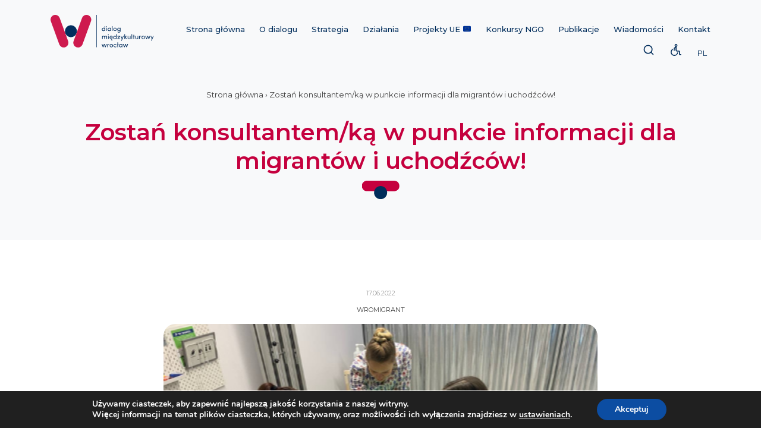

--- FILE ---
content_type: text/html; charset=UTF-8
request_url: https://wielokultury.wroclaw.pl/zostan-konsultantem-ka-w-punkcie-informacji-dla-migrantow-i-uchodzcow/
body_size: 13464
content:
<!DOCTYPE html>
<html lang="pl-PL">
<head>
	<!-- Google tag (gtag.js) -->
<script async src="https://www.googletagmanager.com/gtag/js?id=G-11HH2J1XYN"></script>
<script>
 window.dataLayer = window.dataLayer || [];
 function gtag(){dataLayer.push(arguments);}
 gtag('js', new Date());
 gtag('config', 'G-11HH2J1XYN');
</script>

	<meta charset="UTF-8" />
	<meta content="width=device-width, initial-scale=1.0" name="viewport">
	<!-- Fonts -->
	<link rel="preconnect" href="https://fonts.googleapis.com">
	<link rel="preconnect" href="https://fonts.gstatic.com" crossorigin>
	<title>Zostań konsultantem/ką w punkcie informacji dla migrantów i uchodźców! &#8211; Dialog Międzykulturowy Wrocław | Intercultural Dialogue Wrocław</title>
<meta name='robots' content='max-image-preview:large' />
<link rel='dns-prefetch' href='//kit.fontawesome.com' />
<link rel='dns-prefetch' href='//fonts.googleapis.com' />
<link rel="alternate" title="oEmbed (JSON)" type="application/json+oembed" href="https://wielokultury.wroclaw.pl/wp-json/oembed/1.0/embed?url=https%3A%2F%2Fwielokultury.wroclaw.pl%2Fzostan-konsultantem-ka-w-punkcie-informacji-dla-migrantow-i-uchodzcow%2F&#038;lang=pl" />
<link rel="alternate" title="oEmbed (XML)" type="text/xml+oembed" href="https://wielokultury.wroclaw.pl/wp-json/oembed/1.0/embed?url=https%3A%2F%2Fwielokultury.wroclaw.pl%2Fzostan-konsultantem-ka-w-punkcie-informacji-dla-migrantow-i-uchodzcow%2F&#038;format=xml&#038;lang=pl" />
<style id='wp-img-auto-sizes-contain-inline-css' type='text/css'>
img:is([sizes=auto i],[sizes^="auto," i]){contain-intrinsic-size:3000px 1500px}
/*# sourceURL=wp-img-auto-sizes-contain-inline-css */
</style>
<style id='wp-emoji-styles-inline-css' type='text/css'>

	img.wp-smiley, img.emoji {
		display: inline !important;
		border: none !important;
		box-shadow: none !important;
		height: 1em !important;
		width: 1em !important;
		margin: 0 0.07em !important;
		vertical-align: -0.1em !important;
		background: none !important;
		padding: 0 !important;
	}
/*# sourceURL=wp-emoji-styles-inline-css */
</style>
<style id='wp-block-library-inline-css' type='text/css'>
:root{--wp-block-synced-color:#7a00df;--wp-block-synced-color--rgb:122,0,223;--wp-bound-block-color:var(--wp-block-synced-color);--wp-editor-canvas-background:#ddd;--wp-admin-theme-color:#007cba;--wp-admin-theme-color--rgb:0,124,186;--wp-admin-theme-color-darker-10:#006ba1;--wp-admin-theme-color-darker-10--rgb:0,107,160.5;--wp-admin-theme-color-darker-20:#005a87;--wp-admin-theme-color-darker-20--rgb:0,90,135;--wp-admin-border-width-focus:2px}@media (min-resolution:192dpi){:root{--wp-admin-border-width-focus:1.5px}}.wp-element-button{cursor:pointer}:root .has-very-light-gray-background-color{background-color:#eee}:root .has-very-dark-gray-background-color{background-color:#313131}:root .has-very-light-gray-color{color:#eee}:root .has-very-dark-gray-color{color:#313131}:root .has-vivid-green-cyan-to-vivid-cyan-blue-gradient-background{background:linear-gradient(135deg,#00d084,#0693e3)}:root .has-purple-crush-gradient-background{background:linear-gradient(135deg,#34e2e4,#4721fb 50%,#ab1dfe)}:root .has-hazy-dawn-gradient-background{background:linear-gradient(135deg,#faaca8,#dad0ec)}:root .has-subdued-olive-gradient-background{background:linear-gradient(135deg,#fafae1,#67a671)}:root .has-atomic-cream-gradient-background{background:linear-gradient(135deg,#fdd79a,#004a59)}:root .has-nightshade-gradient-background{background:linear-gradient(135deg,#330968,#31cdcf)}:root .has-midnight-gradient-background{background:linear-gradient(135deg,#020381,#2874fc)}:root{--wp--preset--font-size--normal:16px;--wp--preset--font-size--huge:42px}.has-regular-font-size{font-size:1em}.has-larger-font-size{font-size:2.625em}.has-normal-font-size{font-size:var(--wp--preset--font-size--normal)}.has-huge-font-size{font-size:var(--wp--preset--font-size--huge)}.has-text-align-center{text-align:center}.has-text-align-left{text-align:left}.has-text-align-right{text-align:right}.has-fit-text{white-space:nowrap!important}#end-resizable-editor-section{display:none}.aligncenter{clear:both}.items-justified-left{justify-content:flex-start}.items-justified-center{justify-content:center}.items-justified-right{justify-content:flex-end}.items-justified-space-between{justify-content:space-between}.screen-reader-text{border:0;clip-path:inset(50%);height:1px;margin:-1px;overflow:hidden;padding:0;position:absolute;width:1px;word-wrap:normal!important}.screen-reader-text:focus{background-color:#ddd;clip-path:none;color:#444;display:block;font-size:1em;height:auto;left:5px;line-height:normal;padding:15px 23px 14px;text-decoration:none;top:5px;width:auto;z-index:100000}html :where(.has-border-color){border-style:solid}html :where([style*=border-top-color]){border-top-style:solid}html :where([style*=border-right-color]){border-right-style:solid}html :where([style*=border-bottom-color]){border-bottom-style:solid}html :where([style*=border-left-color]){border-left-style:solid}html :where([style*=border-width]){border-style:solid}html :where([style*=border-top-width]){border-top-style:solid}html :where([style*=border-right-width]){border-right-style:solid}html :where([style*=border-bottom-width]){border-bottom-style:solid}html :where([style*=border-left-width]){border-left-style:solid}html :where(img[class*=wp-image-]){height:auto;max-width:100%}:where(figure){margin:0 0 1em}html :where(.is-position-sticky){--wp-admin--admin-bar--position-offset:var(--wp-admin--admin-bar--height,0px)}@media screen and (max-width:600px){html :where(.is-position-sticky){--wp-admin--admin-bar--position-offset:0px}}

/*# sourceURL=wp-block-library-inline-css */
</style><style id='wp-block-paragraph-inline-css' type='text/css'>
.is-small-text{font-size:.875em}.is-regular-text{font-size:1em}.is-large-text{font-size:2.25em}.is-larger-text{font-size:3em}.has-drop-cap:not(:focus):first-letter{float:left;font-size:8.4em;font-style:normal;font-weight:100;line-height:.68;margin:.05em .1em 0 0;text-transform:uppercase}body.rtl .has-drop-cap:not(:focus):first-letter{float:none;margin-left:.1em}p.has-drop-cap.has-background{overflow:hidden}:root :where(p.has-background){padding:1.25em 2.375em}:where(p.has-text-color:not(.has-link-color)) a{color:inherit}p.has-text-align-left[style*="writing-mode:vertical-lr"],p.has-text-align-right[style*="writing-mode:vertical-rl"]{rotate:180deg}
/*# sourceURL=https://wielokultury.wroclaw.pl/wp-includes/blocks/paragraph/style.min.css */
</style>
<style id='global-styles-inline-css' type='text/css'>
:root{--wp--preset--aspect-ratio--square: 1;--wp--preset--aspect-ratio--4-3: 4/3;--wp--preset--aspect-ratio--3-4: 3/4;--wp--preset--aspect-ratio--3-2: 3/2;--wp--preset--aspect-ratio--2-3: 2/3;--wp--preset--aspect-ratio--16-9: 16/9;--wp--preset--aspect-ratio--9-16: 9/16;--wp--preset--color--black: #000000;--wp--preset--color--cyan-bluish-gray: #abb8c3;--wp--preset--color--white: #ffffff;--wp--preset--color--pale-pink: #f78da7;--wp--preset--color--vivid-red: #cf2e2e;--wp--preset--color--luminous-vivid-orange: #ff6900;--wp--preset--color--luminous-vivid-amber: #fcb900;--wp--preset--color--light-green-cyan: #7bdcb5;--wp--preset--color--vivid-green-cyan: #00d084;--wp--preset--color--pale-cyan-blue: #8ed1fc;--wp--preset--color--vivid-cyan-blue: #0693e3;--wp--preset--color--vivid-purple: #9b51e0;--wp--preset--gradient--vivid-cyan-blue-to-vivid-purple: linear-gradient(135deg,rgb(6,147,227) 0%,rgb(155,81,224) 100%);--wp--preset--gradient--light-green-cyan-to-vivid-green-cyan: linear-gradient(135deg,rgb(122,220,180) 0%,rgb(0,208,130) 100%);--wp--preset--gradient--luminous-vivid-amber-to-luminous-vivid-orange: linear-gradient(135deg,rgb(252,185,0) 0%,rgb(255,105,0) 100%);--wp--preset--gradient--luminous-vivid-orange-to-vivid-red: linear-gradient(135deg,rgb(255,105,0) 0%,rgb(207,46,46) 100%);--wp--preset--gradient--very-light-gray-to-cyan-bluish-gray: linear-gradient(135deg,rgb(238,238,238) 0%,rgb(169,184,195) 100%);--wp--preset--gradient--cool-to-warm-spectrum: linear-gradient(135deg,rgb(74,234,220) 0%,rgb(151,120,209) 20%,rgb(207,42,186) 40%,rgb(238,44,130) 60%,rgb(251,105,98) 80%,rgb(254,248,76) 100%);--wp--preset--gradient--blush-light-purple: linear-gradient(135deg,rgb(255,206,236) 0%,rgb(152,150,240) 100%);--wp--preset--gradient--blush-bordeaux: linear-gradient(135deg,rgb(254,205,165) 0%,rgb(254,45,45) 50%,rgb(107,0,62) 100%);--wp--preset--gradient--luminous-dusk: linear-gradient(135deg,rgb(255,203,112) 0%,rgb(199,81,192) 50%,rgb(65,88,208) 100%);--wp--preset--gradient--pale-ocean: linear-gradient(135deg,rgb(255,245,203) 0%,rgb(182,227,212) 50%,rgb(51,167,181) 100%);--wp--preset--gradient--electric-grass: linear-gradient(135deg,rgb(202,248,128) 0%,rgb(113,206,126) 100%);--wp--preset--gradient--midnight: linear-gradient(135deg,rgb(2,3,129) 0%,rgb(40,116,252) 100%);--wp--preset--font-size--small: 13px;--wp--preset--font-size--medium: 20px;--wp--preset--font-size--large: 36px;--wp--preset--font-size--x-large: 42px;--wp--preset--spacing--20: 0.44rem;--wp--preset--spacing--30: 0.67rem;--wp--preset--spacing--40: 1rem;--wp--preset--spacing--50: 1.5rem;--wp--preset--spacing--60: 2.25rem;--wp--preset--spacing--70: 3.38rem;--wp--preset--spacing--80: 5.06rem;--wp--preset--shadow--natural: 6px 6px 9px rgba(0, 0, 0, 0.2);--wp--preset--shadow--deep: 12px 12px 50px rgba(0, 0, 0, 0.4);--wp--preset--shadow--sharp: 6px 6px 0px rgba(0, 0, 0, 0.2);--wp--preset--shadow--outlined: 6px 6px 0px -3px rgb(255, 255, 255), 6px 6px rgb(0, 0, 0);--wp--preset--shadow--crisp: 6px 6px 0px rgb(0, 0, 0);}:where(.is-layout-flex){gap: 0.5em;}:where(.is-layout-grid){gap: 0.5em;}body .is-layout-flex{display: flex;}.is-layout-flex{flex-wrap: wrap;align-items: center;}.is-layout-flex > :is(*, div){margin: 0;}body .is-layout-grid{display: grid;}.is-layout-grid > :is(*, div){margin: 0;}:where(.wp-block-columns.is-layout-flex){gap: 2em;}:where(.wp-block-columns.is-layout-grid){gap: 2em;}:where(.wp-block-post-template.is-layout-flex){gap: 1.25em;}:where(.wp-block-post-template.is-layout-grid){gap: 1.25em;}.has-black-color{color: var(--wp--preset--color--black) !important;}.has-cyan-bluish-gray-color{color: var(--wp--preset--color--cyan-bluish-gray) !important;}.has-white-color{color: var(--wp--preset--color--white) !important;}.has-pale-pink-color{color: var(--wp--preset--color--pale-pink) !important;}.has-vivid-red-color{color: var(--wp--preset--color--vivid-red) !important;}.has-luminous-vivid-orange-color{color: var(--wp--preset--color--luminous-vivid-orange) !important;}.has-luminous-vivid-amber-color{color: var(--wp--preset--color--luminous-vivid-amber) !important;}.has-light-green-cyan-color{color: var(--wp--preset--color--light-green-cyan) !important;}.has-vivid-green-cyan-color{color: var(--wp--preset--color--vivid-green-cyan) !important;}.has-pale-cyan-blue-color{color: var(--wp--preset--color--pale-cyan-blue) !important;}.has-vivid-cyan-blue-color{color: var(--wp--preset--color--vivid-cyan-blue) !important;}.has-vivid-purple-color{color: var(--wp--preset--color--vivid-purple) !important;}.has-black-background-color{background-color: var(--wp--preset--color--black) !important;}.has-cyan-bluish-gray-background-color{background-color: var(--wp--preset--color--cyan-bluish-gray) !important;}.has-white-background-color{background-color: var(--wp--preset--color--white) !important;}.has-pale-pink-background-color{background-color: var(--wp--preset--color--pale-pink) !important;}.has-vivid-red-background-color{background-color: var(--wp--preset--color--vivid-red) !important;}.has-luminous-vivid-orange-background-color{background-color: var(--wp--preset--color--luminous-vivid-orange) !important;}.has-luminous-vivid-amber-background-color{background-color: var(--wp--preset--color--luminous-vivid-amber) !important;}.has-light-green-cyan-background-color{background-color: var(--wp--preset--color--light-green-cyan) !important;}.has-vivid-green-cyan-background-color{background-color: var(--wp--preset--color--vivid-green-cyan) !important;}.has-pale-cyan-blue-background-color{background-color: var(--wp--preset--color--pale-cyan-blue) !important;}.has-vivid-cyan-blue-background-color{background-color: var(--wp--preset--color--vivid-cyan-blue) !important;}.has-vivid-purple-background-color{background-color: var(--wp--preset--color--vivid-purple) !important;}.has-black-border-color{border-color: var(--wp--preset--color--black) !important;}.has-cyan-bluish-gray-border-color{border-color: var(--wp--preset--color--cyan-bluish-gray) !important;}.has-white-border-color{border-color: var(--wp--preset--color--white) !important;}.has-pale-pink-border-color{border-color: var(--wp--preset--color--pale-pink) !important;}.has-vivid-red-border-color{border-color: var(--wp--preset--color--vivid-red) !important;}.has-luminous-vivid-orange-border-color{border-color: var(--wp--preset--color--luminous-vivid-orange) !important;}.has-luminous-vivid-amber-border-color{border-color: var(--wp--preset--color--luminous-vivid-amber) !important;}.has-light-green-cyan-border-color{border-color: var(--wp--preset--color--light-green-cyan) !important;}.has-vivid-green-cyan-border-color{border-color: var(--wp--preset--color--vivid-green-cyan) !important;}.has-pale-cyan-blue-border-color{border-color: var(--wp--preset--color--pale-cyan-blue) !important;}.has-vivid-cyan-blue-border-color{border-color: var(--wp--preset--color--vivid-cyan-blue) !important;}.has-vivid-purple-border-color{border-color: var(--wp--preset--color--vivid-purple) !important;}.has-vivid-cyan-blue-to-vivid-purple-gradient-background{background: var(--wp--preset--gradient--vivid-cyan-blue-to-vivid-purple) !important;}.has-light-green-cyan-to-vivid-green-cyan-gradient-background{background: var(--wp--preset--gradient--light-green-cyan-to-vivid-green-cyan) !important;}.has-luminous-vivid-amber-to-luminous-vivid-orange-gradient-background{background: var(--wp--preset--gradient--luminous-vivid-amber-to-luminous-vivid-orange) !important;}.has-luminous-vivid-orange-to-vivid-red-gradient-background{background: var(--wp--preset--gradient--luminous-vivid-orange-to-vivid-red) !important;}.has-very-light-gray-to-cyan-bluish-gray-gradient-background{background: var(--wp--preset--gradient--very-light-gray-to-cyan-bluish-gray) !important;}.has-cool-to-warm-spectrum-gradient-background{background: var(--wp--preset--gradient--cool-to-warm-spectrum) !important;}.has-blush-light-purple-gradient-background{background: var(--wp--preset--gradient--blush-light-purple) !important;}.has-blush-bordeaux-gradient-background{background: var(--wp--preset--gradient--blush-bordeaux) !important;}.has-luminous-dusk-gradient-background{background: var(--wp--preset--gradient--luminous-dusk) !important;}.has-pale-ocean-gradient-background{background: var(--wp--preset--gradient--pale-ocean) !important;}.has-electric-grass-gradient-background{background: var(--wp--preset--gradient--electric-grass) !important;}.has-midnight-gradient-background{background: var(--wp--preset--gradient--midnight) !important;}.has-small-font-size{font-size: var(--wp--preset--font-size--small) !important;}.has-medium-font-size{font-size: var(--wp--preset--font-size--medium) !important;}.has-large-font-size{font-size: var(--wp--preset--font-size--large) !important;}.has-x-large-font-size{font-size: var(--wp--preset--font-size--x-large) !important;}
/*# sourceURL=global-styles-inline-css */
</style>

<style id='classic-theme-styles-inline-css' type='text/css'>
/*! This file is auto-generated */
.wp-block-button__link{color:#fff;background-color:#32373c;border-radius:9999px;box-shadow:none;text-decoration:none;padding:calc(.667em + 2px) calc(1.333em + 2px);font-size:1.125em}.wp-block-file__button{background:#32373c;color:#fff;text-decoration:none}
/*# sourceURL=/wp-includes/css/classic-themes.min.css */
</style>
<link rel='stylesheet' id='contact-form-7-css' href='https://wielokultury.wroclaw.pl/wp-content/plugins/contact-form-7/includes/css/styles.css?ver=6.1.4' type='text/css' media='all' />
<link rel='stylesheet' id='wk-fonts-googleapis-montserrat-css' href='//fonts.googleapis.com/css2?family=Montserrat%3Awght%40400%3B500%3B600%3B700&#038;display=swap&#038;ver=6.9' type='text/css' media='all' />
<link rel='stylesheet' id='wk-bootstrap-css' href='https://wielokultury.wroclaw.pl/wp-content/themes/wielokultury/lib/bootstrap/css/bootstrap.min.css?ver=6.9' type='text/css' media='all' />
<link rel='stylesheet' id='wk-aos-css' href='https://wielokultury.wroclaw.pl/wp-content/themes/wielokultury/lib/aos/aos.css?ver=6.9' type='text/css' media='all' />
<link rel='stylesheet' id='wk-animate-css' href='https://wielokultury.wroclaw.pl/wp-content/themes/wielokultury/lib/animate/animate.min.css?ver=6.9' type='text/css' media='all' />
<link rel='stylesheet' id='wk-owlcarousel-css' href='https://wielokultury.wroclaw.pl/wp-content/themes/wielokultury/lib/owlcarousel/assets/owl.carousel.min.css?ver=6.9' type='text/css' media='all' />
<link rel='stylesheet' id='wk-a-keyboard-css' href='https://wielokultury.wroclaw.pl/wp-content/themes/wielokultury/lib/a-keyboard/css/index.css?ver=6.9' type='text/css' media='all' />
<link rel='stylesheet' id='wk-fl-css' href='https://wielokultury.wroclaw.pl/wp-content/themes/wielokultury/css/style-fl.css?ver=6.9' type='text/css' media='all' />
<link rel='stylesheet' id='wk-style-css' href='https://wielokultury.wroclaw.pl/wp-content/themes/wielokultury/css/style.css?ver=6.9' type='text/css' media='all' />
<link rel='stylesheet' id='wk-wp-css' href='https://wielokultury.wroclaw.pl/wp-content/themes/wielokultury/css/style-wp.css?ver=6.9' type='text/css' media='all' />
<link rel='stylesheet' id='tablepress-default-css' href='https://wielokultury.wroclaw.pl/wp-content/tablepress-combined.min.css?ver=17' type='text/css' media='all' />
<link rel='stylesheet' id='moove_gdpr_frontend-css' href='https://wielokultury.wroclaw.pl/wp-content/plugins/gdpr-cookie-compliance/dist/styles/gdpr-main.css?ver=5.0.9' type='text/css' media='all' />
<style id='moove_gdpr_frontend-inline-css' type='text/css'>
#moove_gdpr_cookie_modal,#moove_gdpr_cookie_info_bar,.gdpr_cookie_settings_shortcode_content{font-family:&#039;Nunito&#039;,sans-serif}#moove_gdpr_save_popup_settings_button{background-color:#373737;color:#fff}#moove_gdpr_save_popup_settings_button:hover{background-color:#000}#moove_gdpr_cookie_info_bar .moove-gdpr-info-bar-container .moove-gdpr-info-bar-content a.mgbutton,#moove_gdpr_cookie_info_bar .moove-gdpr-info-bar-container .moove-gdpr-info-bar-content button.mgbutton{background-color:#0C4DA2}#moove_gdpr_cookie_modal .moove-gdpr-modal-content .moove-gdpr-modal-footer-content .moove-gdpr-button-holder a.mgbutton,#moove_gdpr_cookie_modal .moove-gdpr-modal-content .moove-gdpr-modal-footer-content .moove-gdpr-button-holder button.mgbutton,.gdpr_cookie_settings_shortcode_content .gdpr-shr-button.button-green{background-color:#0C4DA2;border-color:#0C4DA2}#moove_gdpr_cookie_modal .moove-gdpr-modal-content .moove-gdpr-modal-footer-content .moove-gdpr-button-holder a.mgbutton:hover,#moove_gdpr_cookie_modal .moove-gdpr-modal-content .moove-gdpr-modal-footer-content .moove-gdpr-button-holder button.mgbutton:hover,.gdpr_cookie_settings_shortcode_content .gdpr-shr-button.button-green:hover{background-color:#fff;color:#0C4DA2}#moove_gdpr_cookie_modal .moove-gdpr-modal-content .moove-gdpr-modal-close i,#moove_gdpr_cookie_modal .moove-gdpr-modal-content .moove-gdpr-modal-close span.gdpr-icon{background-color:#0C4DA2;border:1px solid #0C4DA2}#moove_gdpr_cookie_info_bar span.moove-gdpr-infobar-allow-all.focus-g,#moove_gdpr_cookie_info_bar span.moove-gdpr-infobar-allow-all:focus,#moove_gdpr_cookie_info_bar button.moove-gdpr-infobar-allow-all.focus-g,#moove_gdpr_cookie_info_bar button.moove-gdpr-infobar-allow-all:focus,#moove_gdpr_cookie_info_bar span.moove-gdpr-infobar-reject-btn.focus-g,#moove_gdpr_cookie_info_bar span.moove-gdpr-infobar-reject-btn:focus,#moove_gdpr_cookie_info_bar button.moove-gdpr-infobar-reject-btn.focus-g,#moove_gdpr_cookie_info_bar button.moove-gdpr-infobar-reject-btn:focus,#moove_gdpr_cookie_info_bar span.change-settings-button.focus-g,#moove_gdpr_cookie_info_bar span.change-settings-button:focus,#moove_gdpr_cookie_info_bar button.change-settings-button.focus-g,#moove_gdpr_cookie_info_bar button.change-settings-button:focus{-webkit-box-shadow:0 0 1px 3px #0C4DA2;-moz-box-shadow:0 0 1px 3px #0C4DA2;box-shadow:0 0 1px 3px #0C4DA2}#moove_gdpr_cookie_modal .moove-gdpr-modal-content .moove-gdpr-modal-close i:hover,#moove_gdpr_cookie_modal .moove-gdpr-modal-content .moove-gdpr-modal-close span.gdpr-icon:hover,#moove_gdpr_cookie_info_bar span[data-href]>u.change-settings-button{color:#0C4DA2}#moove_gdpr_cookie_modal .moove-gdpr-modal-content .moove-gdpr-modal-left-content #moove-gdpr-menu li.menu-item-selected a span.gdpr-icon,#moove_gdpr_cookie_modal .moove-gdpr-modal-content .moove-gdpr-modal-left-content #moove-gdpr-menu li.menu-item-selected button span.gdpr-icon{color:inherit}#moove_gdpr_cookie_modal .moove-gdpr-modal-content .moove-gdpr-modal-left-content #moove-gdpr-menu li a span.gdpr-icon,#moove_gdpr_cookie_modal .moove-gdpr-modal-content .moove-gdpr-modal-left-content #moove-gdpr-menu li button span.gdpr-icon{color:inherit}#moove_gdpr_cookie_modal .gdpr-acc-link{line-height:0;font-size:0;color:transparent;position:absolute}#moove_gdpr_cookie_modal .moove-gdpr-modal-content .moove-gdpr-modal-close:hover i,#moove_gdpr_cookie_modal .moove-gdpr-modal-content .moove-gdpr-modal-left-content #moove-gdpr-menu li a,#moove_gdpr_cookie_modal .moove-gdpr-modal-content .moove-gdpr-modal-left-content #moove-gdpr-menu li button,#moove_gdpr_cookie_modal .moove-gdpr-modal-content .moove-gdpr-modal-left-content #moove-gdpr-menu li button i,#moove_gdpr_cookie_modal .moove-gdpr-modal-content .moove-gdpr-modal-left-content #moove-gdpr-menu li a i,#moove_gdpr_cookie_modal .moove-gdpr-modal-content .moove-gdpr-tab-main .moove-gdpr-tab-main-content a:hover,#moove_gdpr_cookie_info_bar.moove-gdpr-dark-scheme .moove-gdpr-info-bar-container .moove-gdpr-info-bar-content a.mgbutton:hover,#moove_gdpr_cookie_info_bar.moove-gdpr-dark-scheme .moove-gdpr-info-bar-container .moove-gdpr-info-bar-content button.mgbutton:hover,#moove_gdpr_cookie_info_bar.moove-gdpr-dark-scheme .moove-gdpr-info-bar-container .moove-gdpr-info-bar-content a:hover,#moove_gdpr_cookie_info_bar.moove-gdpr-dark-scheme .moove-gdpr-info-bar-container .moove-gdpr-info-bar-content button:hover,#moove_gdpr_cookie_info_bar.moove-gdpr-dark-scheme .moove-gdpr-info-bar-container .moove-gdpr-info-bar-content span.change-settings-button:hover,#moove_gdpr_cookie_info_bar.moove-gdpr-dark-scheme .moove-gdpr-info-bar-container .moove-gdpr-info-bar-content button.change-settings-button:hover,#moove_gdpr_cookie_info_bar.moove-gdpr-dark-scheme .moove-gdpr-info-bar-container .moove-gdpr-info-bar-content u.change-settings-button:hover,#moove_gdpr_cookie_info_bar span[data-href]>u.change-settings-button,#moove_gdpr_cookie_info_bar.moove-gdpr-dark-scheme .moove-gdpr-info-bar-container .moove-gdpr-info-bar-content a.mgbutton.focus-g,#moove_gdpr_cookie_info_bar.moove-gdpr-dark-scheme .moove-gdpr-info-bar-container .moove-gdpr-info-bar-content button.mgbutton.focus-g,#moove_gdpr_cookie_info_bar.moove-gdpr-dark-scheme .moove-gdpr-info-bar-container .moove-gdpr-info-bar-content a.focus-g,#moove_gdpr_cookie_info_bar.moove-gdpr-dark-scheme .moove-gdpr-info-bar-container .moove-gdpr-info-bar-content button.focus-g,#moove_gdpr_cookie_info_bar.moove-gdpr-dark-scheme .moove-gdpr-info-bar-container .moove-gdpr-info-bar-content a.mgbutton:focus,#moove_gdpr_cookie_info_bar.moove-gdpr-dark-scheme .moove-gdpr-info-bar-container .moove-gdpr-info-bar-content button.mgbutton:focus,#moove_gdpr_cookie_info_bar.moove-gdpr-dark-scheme .moove-gdpr-info-bar-container .moove-gdpr-info-bar-content a:focus,#moove_gdpr_cookie_info_bar.moove-gdpr-dark-scheme .moove-gdpr-info-bar-container .moove-gdpr-info-bar-content button:focus,#moove_gdpr_cookie_info_bar.moove-gdpr-dark-scheme .moove-gdpr-info-bar-container .moove-gdpr-info-bar-content span.change-settings-button.focus-g,span.change-settings-button:focus,button.change-settings-button.focus-g,button.change-settings-button:focus,#moove_gdpr_cookie_info_bar.moove-gdpr-dark-scheme .moove-gdpr-info-bar-container .moove-gdpr-info-bar-content u.change-settings-button.focus-g,#moove_gdpr_cookie_info_bar.moove-gdpr-dark-scheme .moove-gdpr-info-bar-container .moove-gdpr-info-bar-content u.change-settings-button:focus{color:#0C4DA2}#moove_gdpr_cookie_modal .moove-gdpr-branding.focus-g span,#moove_gdpr_cookie_modal .moove-gdpr-modal-content .moove-gdpr-tab-main a.focus-g,#moove_gdpr_cookie_modal .moove-gdpr-modal-content .moove-gdpr-tab-main .gdpr-cd-details-toggle.focus-g{color:#0C4DA2}#moove_gdpr_cookie_modal.gdpr_lightbox-hide{display:none}
/*# sourceURL=moove_gdpr_frontend-inline-css */
</style>
<script type="text/javascript" src="https://wielokultury.wroclaw.pl/wp-includes/js/jquery/jquery.min.js?ver=3.7.1" id="jquery-core-js"></script>
<script type="text/javascript" src="https://wielokultury.wroclaw.pl/wp-includes/js/jquery/jquery-migrate.min.js?ver=3.4.1" id="jquery-migrate-js"></script>
<link rel="https://api.w.org/" href="https://wielokultury.wroclaw.pl/wp-json/" /><link rel="alternate" title="JSON" type="application/json" href="https://wielokultury.wroclaw.pl/wp-json/wp/v2/posts/113" /><link rel="EditURI" type="application/rsd+xml" title="RSD" href="https://wielokultury.wroclaw.pl/xmlrpc.php?rsd" />
<meta name="generator" content="WordPress 6.9" />
<link rel="canonical" href="https://wielokultury.wroclaw.pl/zostan-konsultantem-ka-w-punkcie-informacji-dla-migrantow-i-uchodzcow/" />
<link rel='shortlink' href='https://wielokultury.wroclaw.pl/?p=113' />
<link rel="icon" href="https://wielokultury.wroclaw.pl/wp-content/uploads/2022/11/cropped-favicon-32x32.png" sizes="32x32" />
<link rel="icon" href="https://wielokultury.wroclaw.pl/wp-content/uploads/2022/11/cropped-favicon-192x192.png" sizes="192x192" />
<link rel="apple-touch-icon" href="https://wielokultury.wroclaw.pl/wp-content/uploads/2022/11/cropped-favicon-180x180.png" />
<meta name="msapplication-TileImage" content="https://wielokultury.wroclaw.pl/wp-content/uploads/2022/11/cropped-favicon-270x270.png" />
</head>
<body class="wp-singular post-template-default single single-post postid-113 single-format-standard wp-custom-logo wp-theme-wielokultury fl-builder-2-10-0-6 fl-no-js">
		<header>
		<div class="container">
			<div class="nav-bar">
				<a href="https://wielokultury.wroclaw.pl/" class="logo">
					<img src="https://wielokultury.wroclaw.pl/wp-content/uploads/2022/11/logo_dark.svg" alt="Dialog Międzykulturowy Wrocław | Intercultural Dialogue Wrocław" />
				</a>
				<button class="navbar-toggler collapsed" type="button" data-toggle="collapse" data-target="#main-nav" aria-controls="main-nav" aria-expanded="false" aria-label="Menu">
					<span></span>
					<span></span>
					<span></span>
				</button>
				<nav>
					<ul id="menu-menu-glowne-pl" class="main-nav"><li id="menu-item-61" class="menu-item menu-item-type-post_type menu-item-object-page menu-item-home menu-item-61"><a href="https://wielokultury.wroclaw.pl/">Strona główna</a></li>
<li id="menu-item-65" class="menu-item menu-item-type-post_type menu-item-object-page menu-item-65"><a href="https://wielokultury.wroclaw.pl/o-dialogu/">O&nbsp;dialogu</a></li>
<li id="menu-item-254" class="menu-item menu-item-type-post_type menu-item-object-page menu-item-has-children menu-item-254 dropdown"><a href="https://wielokultury.wroclaw.pl/strategia/">Strategia</a>
<ul class="sub-menu dropdown-menu">
	<li id="menu-item-67" class="menu-item menu-item-type-post_type menu-item-object-page menu-item-67"><a href="https://wielokultury.wroclaw.pl/strategia/wroclawska-strategia-dialogu-miedzykulturowego-2018-2022/">Wrocławska Strategia Dialogu<br> Międzykulturowego (2018-2022)</a></li>
	<li id="menu-item-262" class="menu-item menu-item-type-post_type menu-item-object-page menu-item-262"><a href="https://wielokultury.wroclaw.pl/strategia/program-miast-miedzykulturowych-icc/">Program Miast Międzykulturowych (ICC)</a></li>
	<li id="menu-item-263" class="menu-item menu-item-type-post_type menu-item-object-page menu-item-263"><a href="https://wielokultury.wroclaw.pl/strategia/zespol-ump-ds-migracji-i-integracji/">Zespół UMP ds.&nbsp;Migracji i&nbsp;Integracji</a></li>
	<li id="menu-item-63" class="menu-item menu-item-type-post_type menu-item-object-page menu-item-63"><a href="https://wielokultury.wroclaw.pl/strategia/doradcy-i-pelnomocniczki-przy-prezydencie-wroclawia/">Doradcy i&nbsp;pełnomocniczki przy Prezydencie Wrocławia</a></li>
	<li id="menu-item-1155" class="menu-item menu-item-type-post_type menu-item-object-page menu-item-1155"><a href="https://wielokultury.wroclaw.pl/wspolpraca-miedzykulturowosc/">Wspólnie o&nbsp;międzykulturowości</a></li>
</ul>
</li>
<li id="menu-item-204" class="menu-item menu-item-type-custom menu-item-object-custom menu-item-204"><a href="/projekty/">Działania</a></li>
<li id="menu-item-1932" class="menu-item menu-item-type-post_type menu-item-object-page menu-item-1932"><a href="https://wielokultury.wroclaw.pl/projekty-ue/">Projekty UE 🇪🇺</a></li>
<li id="menu-item-2006" class="menu-item menu-item-type-post_type menu-item-object-page menu-item-2006"><a href="https://wielokultury.wroclaw.pl/konkursy_ngo/">Konkursy NGO</a></li>
<li id="menu-item-69" class="menu-item menu-item-type-custom menu-item-object-custom menu-item-69"><a href="/publikacje/">Publikacje</a></li>
<li id="menu-item-62" class="menu-item menu-item-type-post_type menu-item-object-page current_page_parent menu-item-62"><a href="https://wielokultury.wroclaw.pl/wiadomosci/">Wiadomości</a></li>
<li id="menu-item-64" class="menu-item menu-item-type-post_type menu-item-object-page menu-item-64"><a href="https://wielokultury.wroclaw.pl/kontakt/">Kontakt</a></li>
</ul>					<ul class="additional-nav">
						<li class="searcher">
							<button><img src="https://wielokultury.wroclaw.pl/wp-content/themes/wielokultury/img/ico_search.svg" title="szukaj"/></button>
							<form class="search-box" method="get" action="https://wielokultury.wroclaw.pl/">
								<input type="text" name="s" value="" placeholder="Wyszukaj..." />
								<button class="send"><img src="https://wielokultury.wroclaw.pl/wp-content/themes/wielokultury/img/ico_search.svg" alt="Lupka" /></button>
							</form>
						</li>
						<li class="accessibility">
							<button title="dostępność"><img src="https://wielokultury.wroclaw.pl/wp-content/themes/wielokultury/img/ico_disabled.svg" alt="Dostępność" /></button>
							<ul class="accessibility-box">
								<li>
									<button class="accessibility_aaa" id="font-size-change" title="wielkosc">
										<img src="https://wielokultury.wroclaw.pl/wp-content/themes/wielokultury/img/ico_size.svg" alt="Wielkość" />
										Wielkość liter									</button>
								</li>
								<li>
									<button class="accessibility_abab" id="odstep-change" title="kerning">
										<img src="https://wielokultury.wroclaw.pl/wp-content/themes/wielokultury/img/ico_kerning.svg" alt="Kerning" />
										Kerning									</button>
								</li>
								<li>
									<button class="accessibility_contrast" id="contrast-change" title="kontrast">
										<img src="https://wielokultury.wroclaw.pl/wp-content/themes/wielokultury/img/ico_contrast.svg" alt="Kontrast" />
										Kontrast									</button>
								</li>
								<li>
									<button class="accessibility_monochrome" id="monochrome" title="monochrome">
										<img src="https://wielokultury.wroclaw.pl/wp-content/themes/wielokultury/img/ico_monochrome.svg" alt="Monochromia" />
										Monochromia									</button>
								</li>
								<li>
									<button class="accessibility_link-focus" id="link-focus" title="wyróżnienie linków">
										<img src="https://wielokultury.wroclaw.pl/wp-content/themes/wielokultury/img/ico_link-focus.svg" alt="Wyróżnienie linków" />
										Wyróżnienie linków									</button>
								</li>
								<li>
									<button class="accessibility_keyboard" id="keyboard" title="klawiatura wirtualna">
										<img src="https://wielokultury.wroclaw.pl/wp-content/themes/wielokultury/img/ico_keyboard.svg" alt="Klawiatura wirtualna" />
										Klawiatura wirtualna									</button>
								</li>
								<!--<li>
									<button class="accessibility_text-reader" id="text-reader" title="czytnik tekstu">
										<img src="https://wielokultury.wroclaw.pl/wp-content/themes/wielokultury/img/ico_reader.svg" alt="Czytnik tekstu" />
										Czytnik tekstu									</button>
								</li>-->
							</ul>
						</li>
													<li class="languages">
																	<button title="język">
										PL									</button>
																<ul class="languages-box">
																			<li>
											<a href="https://wielokultury.wroclaw.pl/en/">
												EN											</a>
										</li>
																			<li>
											<a href="https://wielokultury.wroclaw.pl/ua/">
												UA											</a>
										</li>
																	</ul>
							</li>
											</ul>
				</nav>
			</div>
		</div>
	</header>
			<section class="subpage-header">
			<div class="container">
				<div class="breadcrumbs">
					<a href="https://wielokultury.wroclaw.pl/">Strona główna</a>
																&rsaquo; <a href="https://wielokultury.wroclaw.pl/zostan-konsultantem-ka-w-punkcie-informacji-dla-migrantow-i-uchodzcow/">Zostań konsultantem/ką w&nbsp;punkcie informacji dla migrantów i&nbsp;uchodźców!</a>
									</div>
				<h1>Zostań konsultantem/ką w&nbsp;punkcie informacji dla migrantów i&nbsp;uchodźców!</h1>
			</div>
		</section>
				<section class="single-entry">
				<div class="container">
					<span class="date">17.06.2022</span>
											<div class="entry-main-tags">
							<a href="https://wielokultury.wroclaw.pl/category/wromigrant/">WroMigrant</a>						</div>
										<div class="row justify-content-center">
						<div class="col-md-8">
															<img src="https://wielokultury.wroclaw.pl/wp-content/uploads/2022/11/obrazki-wyrozniajace-na-www-1.png" alt="" class="entry-image" />
														<h3>Wrocławskie Centrum Rozwoju Społecznego (Zespół Dialogu Międzykulturowego) poszukuje osób do&nbsp;prowadzenia działań informacyjno-konsultacyjnych w&nbsp;punkcie informacji dla migrantów i&nbsp;uchodźców WroMigrant w&nbsp;ramach wsparcia udzielanego osobom uciekających przed&nbsp;wojną w&nbsp;Ukrainie w&nbsp;Przejściu Dialogu.</h3>
<p>Jeżeli odnajdujesz się w&nbsp;pracy z&nbsp;ludźmi, interesują Cię działania pomocowe lub chciałbyś/chciałabyś wykorzystać doświadczenie zdobyte w&nbsp;pracy wolontariackiej i&nbsp;wsparciu uchodźców – zapraszamy Cię do&nbsp;aplikowania!</p>
<p>Poszukiwane umiejętności</p>
<ul>
<li>Dobra znajomość języka polskiego, ukraińskiego i&nbsp;rosyjskiego (w&nbsp;mowie i&nbsp;w&nbsp;piśmie).</li>
<li>Wysokie umiejętności interpersonalne, empatia, komunikatywność, kompetencje międzykulturowe.</li>
<li>Dyspozycyjność i&nbsp;gotowość do&nbsp;realizacji działań w&nbsp;różnych częściach Wrocławia, także w&nbsp;weekendy.</li>
</ul>
<p>Dodatkowe kompetencje</p>
<ul>
<li>Umiejętność diagnozy potrzeb oraz&nbsp;samodzielnego zdobywania i&nbsp;weryfikowania informacji.</li>
<li>Nastawienie na&nbsp;obsługę klienta i&nbsp;otwartość na&nbsp;inne kultury.</li>
<li>Odpowiedzialność za&nbsp;powierzone zadania i&nbsp;rzetelność.</li>
<li>Umiejętność pracy zespołowej.</li>
<li>Znajomość zagadnień związanych ze&nbsp;wsparciem osób uciekających przed&nbsp;wojną w&nbsp;Ukrainie oraz&nbsp;polskim prawem migracyjnym lub doświadczenie we&nbsp;wsparciu uchodźców będzie dodatkowym atutem.</li>
<li>Mile widziana umiejętność tworzenia materiałów informacyjnych i&nbsp;treści na&nbsp;media społecznościowe w&nbsp;różnych językach.</li>
<li>Komunikatywna znajomość języka angielskiego będzie zaletą.</li>
</ul>
<p>Zakres realizowanych zadań</p>
<ul>
<li>Udzielanie konsultacji dla migrantów i&nbsp;uchodźców w&nbsp;formie konsultacji osobistych, online i&nbsp;telefonicznych w&nbsp;punkcie informacji WroMigrant w&nbsp;Przejściu Dialogu oraz&nbsp;w&nbsp;innych lokalizacjach na&nbsp;terenie Wrocławia w&nbsp;języku polskim, ukraińskim i&nbsp;rosyjskim.</li>
<li>Identyfikowanie potrzeb nowych mieszkańców Wrocławia i&nbsp;projektowanie działań skierowanych do&nbsp;migrantów i&nbsp;uchodźców.</li>
<li>Bieżąca współpraca z&nbsp;instytucjami, urzędami, organizacjami pozarządowymi w&nbsp;celu realizacji powierzonych zadań.</li>
<li>Kreowanie działań wspierających aktywność społeczną mieszkańców Wrocławia.</li>
<li>Tłumaczenia pisemne oraz&nbsp;tworzenie materiałów informacyjnych dla migrantów.</li>
</ul>
<p>Co&nbsp;oferujemy?</p>
<ul>
<li>Szkolenia specjalistyczne m.in.&nbsp;z&nbsp;zakresu prawa migracyjnego i&nbsp;sytuacji migrantów i&nbsp;uchodźców w&nbsp;Polsce;</li>
<li>Ciekawą i&nbsp;wartościową pracę w&nbsp;międzynarodowym zespole i&nbsp;wielokulturowym środowisku;</li>
<li>Możliwość projektowania i&nbsp;realizacji strategii, działań integracyjnych i&nbsp;pomocowych skierowanych do&nbsp;nowych mieszkańców Wrocławia;</li>
<li>Pracę w&nbsp;przyjaznym zespole, który&nbsp;łączą wspólne wartości takie jak otwartość, empatia i&nbsp;chęć wywierania pozytywnego wpływu na&nbsp;sytuację migrantów i&nbsp;uchodźców oraz&nbsp;włączenie ich w&nbsp;życie miasta w&nbsp;różnych obszarach.</li>
</ul>
<p>Forma umowy: umowa zlecenie.</p>
<p>Aplikacja</p>
<p>Krótki list motywacyjny, CV oraz&nbsp;podpisaną klauzulę informacyjną (dokument poniżej) prosimy wysyłać do&nbsp;26 czerwca 2022&nbsp;r. na&nbsp;adres wromigrant@wcrs.pl, w&nbsp;tytule maila wpisując „WroMigrant – punkt informacji”.</p>
<p>Klauzula informacyjna</p>
<p>Dołączcie do&nbsp;zespołu WroMigranta!</p>															<div class="bottom-tags">
																			<a href="https://wielokultury.wroclaw.pl/tag/migranci/">migranci</a>
																			<a href="https://wielokultury.wroclaw.pl/tag/rekrutacja/">rekrutacja</a>
																	</div>
																<div class="entry-nav">
										<a href="https://wielokultury.wroclaw.pl/zostan-konsultantem-ka-w-punkcie-informacji-dla-migrantow-i-uchodzcow/" class="prev">Poprzedni news</a>
										<a href="https://wielokultury.wroclaw.pl/zostan-konsultantem-ka-w-punkcie-informacji-dla-migrantow-i-uchodzcow/" class="next">Następny news</a>
									</div>
														</div>
					</div>
				</div>
			</section>
							<section>
				<div class="container">
					<h2>Powiązane wiadomości</h2>
					<div class="news-list">
													<div class="news-item">
																	<a href="https://wielokultury.wroclaw.pl/od-adaptacji-do-integracji-nowy-projekt/" class="image">
										<img src="https://wielokultury.wroclaw.pl/wp-content/uploads/2025/04/DSC04668-400x275.jpg" alt="Na środku znajduje się zdjęcie dwóch kobiet w sytuacji konsultacji informacyjnej, siedzące przy stole na którym rozłozone sa materiały informacyjne." />
									</a>
																<div class="text">
																				<div class="tags">
												<a href="https://wielokultury.wroclaw.pl/tag/adaptacja-i-integracja/">adaptacja i integracja</a>, <a href="https://wielokultury.wroclaw.pl/tag/feds/">FEDS</a>, <a href="https://wielokultury.wroclaw.pl/tag/fundusze-dla-dolnego-slaska/">Fundusze dla Dolnego Śląska</a>, <a href="https://wielokultury.wroclaw.pl/tag/migranci/">migranci</a>, <a href="https://wielokultury.wroclaw.pl/tag/przejscie-dialogu/">przejście dialogu</a>, <a href="https://wielokultury.wroclaw.pl/tag/unia-europejska-fundusze-europejskie/">Unia Europejska Fundusze Europejskie</a>, <a href="https://wielokultury.wroclaw.pl/tag/wroclaw/">Wrocław</a>											</div>
																		<a href="projekt.html"><h3>Od&nbsp;adaptacji do&nbsp;integracji &#8211; nowy projekt</h3></a>
									<p>Jesteśmy tu, by&nbsp;pomagać! W&nbsp;2025 roku, jako zespół Dialogu Międzykulturowego WCRS&hellip;</p>
								</div>
								<a href="https://wielokultury.wroclaw.pl/od-adaptacji-do-integracji-nowy-projekt/" class="primary-button">Czytaj dalej</a>
							</div>
													<div class="news-item">
																	<a href="https://wielokultury.wroclaw.pl/dzialalnosc-punktu-informacji-wromigrant-w-2024/" class="image">
										<img src="https://wielokultury.wroclaw.pl/wp-content/uploads/2025/01/WroMigrant_podsumowanie-2024-1-400x275.png" alt="Zdjęcie przedstawia kilka osób siedzących w rzędach w momencie przentacji na rzutniku. Dwie kobiety robią zdjęcia wyświetlanej prezentacji za pomocą smartfona." />
									</a>
																<div class="text">
																				<div class="tags">
												<a href="https://wielokultury.wroclaw.pl/tag/dialog-miedzykulturowy/">dialog międzykulturowy</a>, <a href="https://wielokultury.wroclaw.pl/tag/konsultacje-informacyjne/">konsultacje informacyjne</a>, <a href="https://wielokultury.wroclaw.pl/tag/migranci/">migranci</a>, <a href="https://wielokultury.wroclaw.pl/tag/ngo/">NGO</a>, <a href="https://wielokultury.wroclaw.pl/tag/przejscie-dialogu/">przejście dialogu</a>, <a href="https://wielokultury.wroclaw.pl/tag/szkolenie/">szkolenie</a>, <a href="https://wielokultury.wroclaw.pl/tag/wroclaw/">Wrocław</a>, <a href="https://wielokultury.wroclaw.pl/tag/wromigrant/">WroMigrant</a>											</div>
																		<a href="projekt.html"><h3>Działalność punktu informacji WroMigrant w&nbsp;2024</h3></a>
									<p>Liczba przeprowadzonych konsultacji, szkolenia oraz profil klientów punktu WroMigrant –&hellip;</p>
								</div>
								<a href="https://wielokultury.wroclaw.pl/dzialalnosc-punktu-informacji-wromigrant-w-2024/" class="primary-button">Czytaj dalej</a>
							</div>
													<div class="news-item">
																	<a href="https://wielokultury.wroclaw.pl/o-ochronie-miedzynarodowej-w-polsce/" class="image">
										<img src="https://wielokultury.wroclaw.pl/wp-content/uploads/2025/01/WroMigrant_ochrona_miedzynarodowa_ulotka-2-400x275.jpg" alt="Zdjęcie przedstawia moment przekazania ulotki o ochronie międzynarodowej między dwoma osobami wyciągającymi ręce. w różnych językach, sfotografowane na tle błyszczącej kurtyny. W tle znajduje się okrągły stół ze szklanym blatem, a na nim wiele ulotek i materiałów informacyjnych." />
									</a>
																<div class="text">
																				<div class="tags">
												<a href="https://wielokultury.wroclaw.pl/tag/dialog-miedzykulturowy/">dialog międzykulturowy</a>, <a href="https://wielokultury.wroclaw.pl/tag/integracja-ochrona-miedzynarodowa/">integracja ochrona międzynarodowa</a>, <a href="https://wielokultury.wroclaw.pl/tag/konsultacje-informacyjne-dla-migrantow/">konsultacje informacyjne dla migrantów</a>, <a href="https://wielokultury.wroclaw.pl/tag/migranci/">migranci</a>, <a href="https://wielokultury.wroclaw.pl/tag/ochrona-uzupelniajaca/">ochrona uzupełniająca</a>, <a href="https://wielokultury.wroclaw.pl/tag/przejscie-dialogu/">przejście dialogu</a>, <a href="https://wielokultury.wroclaw.pl/tag/punkt-informacji-wromigrant/">Punkt informacji wromigrant</a>, <a href="https://wielokultury.wroclaw.pl/tag/status-uchodzcy/">status uchodźcy</a>, <a href="https://wielokultury.wroclaw.pl/tag/wroclaw/">Wrocław</a>											</div>
																		<a href="projekt.html"><h3>Nowa ulotka o&nbsp;ochronie międzynarodowej w&nbsp;Polsce</h3></a>
									<p>Zespół WroMigrant przygotował krótki przewodnik w formie ulotki o procedurze&hellip;</p>
								</div>
								<a href="https://wielokultury.wroclaw.pl/o-ochronie-miedzynarodowej-w-polsce/" class="primary-button">Czytaj dalej</a>
							</div>
											</div>
				</div>
			</section>
				<footer>
		<div class="container">
			<div class="row">
				<div class="col-md-3">
								<div class="textwidget"><p><img loading="lazy" decoding="async" class="alignnone" src="/wp-content/uploads/2022/11/loga_wspolnie_unicef_wroclaw_WCRS-1-1.png" alt="Grafika przedstawiająca cztery kolorowe logotypy w rzędzie : 1) Wspólnie, 2) UNICEF, 3) Miasto Wrocław, 4) Wrocławskie Centrum Rozwoju Społecznego." width="300" height="56" /></p>
<p><small>Zadanie realizowane ze&nbsp;środków Gminy Wrocław w&nbsp;partnerstwie z&nbsp;Funduszem Narodów Zjednoczonych na&nbsp;Rzecz Dzieci (UNICEF).</small></p>
</div>
						</div>
				<div class="col-md-4">
								<div class="textwidget"><h1 style="font-size: 15.2px; margin-bottom: 10px;">Wrocławskie Centrum Rozwoju Społecznego</h1>
<p style="margin-top: 0.2px;">Zespół Dialogu Międzykulturowego<br />
pl. Dominikański 6, 50-159 Wrocław<br />
<a href="mailto:wielokultury@wcrs.pl">wielokultury@wcrs.pl</a></p>
<p style="margin-top: 0.2px;"><a href="mailto:wromigrant@wcrs.pl">wromigrant@wcrs.pl</a></p>
</div>
						</div>
				<div class="col-md-3">
								<div class="textwidget"><h1 style="font-size: 15.2px;margin-bottom: 10px">Social Media</h1>
<p><a href="https://www.facebook.com/WielokulturyWroclaw" target="_blank" rel="noopener"><img loading="lazy" decoding="async" class="alignnone" src="/wp-content/uploads/2022/11/ico_facebook-1.svg" alt="Ikona Facebook" width="30" height="30" /></a></p>
</div>
						</div>
				<div class="col-md-2">
								<div class="textwidget"><p><a href="/deklaracja-dostepnosci/">Deklaracja dostępności Wrocławskiego Centrum Rozwoju Społecznego </a></p>
</div>
						</div>
			</div>
		</div>
	</footer>
	<div id="main-a-keyboard"></div>
	<script type="speculationrules">
{"prefetch":[{"source":"document","where":{"and":[{"href_matches":"/*"},{"not":{"href_matches":["/wp-*.php","/wp-admin/*","/wp-content/uploads/*","/wp-content/*","/wp-content/plugins/*","/wp-content/themes/wielokultury/*","/*\\?(.+)"]}},{"not":{"selector_matches":"a[rel~=\"nofollow\"]"}},{"not":{"selector_matches":".no-prefetch, .no-prefetch a"}}]},"eagerness":"conservative"}]}
</script>
	<!--copyscapeskip-->
	<aside id="moove_gdpr_cookie_info_bar" class="moove-gdpr-info-bar-hidden moove-gdpr-align-center moove-gdpr-dark-scheme gdpr_infobar_postion_bottom" aria-label="Panel powiadomień o ciasteczkach RODO" style="display: none;">
	<div class="moove-gdpr-info-bar-container">
		<div class="moove-gdpr-info-bar-content">
		
<div class="moove-gdpr-cookie-notice">
  <p>Używamy ciasteczek, aby zapewnić najlepszą jakość korzystania z naszej witryny.</p><p>Więcej informacji na temat plików ciasteczka, których używamy, oraz możliwości ich wyłączenia znajdziesz w <button  aria-haspopup="true" data-href="#moove_gdpr_cookie_modal" class="change-settings-button">ustawieniach</button>.</p></div>
<!--  .moove-gdpr-cookie-notice -->
		
<div class="moove-gdpr-button-holder">
			<button class="mgbutton moove-gdpr-infobar-allow-all gdpr-fbo-0" aria-label="Akceptuj" >Akceptuj</button>
		</div>
<!--  .button-container -->
		</div>
		<!-- moove-gdpr-info-bar-content -->
	</div>
	<!-- moove-gdpr-info-bar-container -->
	</aside>
	<!-- #moove_gdpr_cookie_info_bar -->
	<!--/copyscapeskip-->
<script type="text/javascript" src="https://wielokultury.wroclaw.pl/wp-includes/js/dist/hooks.min.js?ver=dd5603f07f9220ed27f1" id="wp-hooks-js"></script>
<script type="text/javascript" src="https://wielokultury.wroclaw.pl/wp-includes/js/dist/i18n.min.js?ver=c26c3dc7bed366793375" id="wp-i18n-js"></script>
<script type="text/javascript" id="wp-i18n-js-after">
/* <![CDATA[ */
wp.i18n.setLocaleData( { 'text direction\u0004ltr': [ 'ltr' ] } );
//# sourceURL=wp-i18n-js-after
/* ]]> */
</script>
<script type="text/javascript" src="https://wielokultury.wroclaw.pl/wp-content/plugins/contact-form-7/includes/swv/js/index.js?ver=6.1.4" id="swv-js"></script>
<script type="text/javascript" id="contact-form-7-js-translations">
/* <![CDATA[ */
( function( domain, translations ) {
	var localeData = translations.locale_data[ domain ] || translations.locale_data.messages;
	localeData[""].domain = domain;
	wp.i18n.setLocaleData( localeData, domain );
} )( "contact-form-7", {"translation-revision-date":"2025-12-11 12:03:49+0000","generator":"GlotPress\/4.0.3","domain":"messages","locale_data":{"messages":{"":{"domain":"messages","plural-forms":"nplurals=3; plural=(n == 1) ? 0 : ((n % 10 >= 2 && n % 10 <= 4 && (n % 100 < 12 || n % 100 > 14)) ? 1 : 2);","lang":"pl"},"This contact form is placed in the wrong place.":["Ten formularz kontaktowy zosta\u0142 umieszczony w niew\u0142a\u015bciwym miejscu."],"Error:":["B\u0142\u0105d:"]}},"comment":{"reference":"includes\/js\/index.js"}} );
//# sourceURL=contact-form-7-js-translations
/* ]]> */
</script>
<script type="text/javascript" id="contact-form-7-js-before">
/* <![CDATA[ */
var wpcf7 = {
    "api": {
        "root": "https:\/\/wielokultury.wroclaw.pl\/wp-json\/",
        "namespace": "contact-form-7\/v1"
    }
};
//# sourceURL=contact-form-7-js-before
/* ]]> */
</script>
<script type="text/javascript" src="https://wielokultury.wroclaw.pl/wp-content/plugins/contact-form-7/includes/js/index.js?ver=6.1.4" id="contact-form-7-js"></script>
<script type="text/javascript" src="//kit.fontawesome.com/6404aa73d0.js?ver=6.9" id="wk-waypoints-js"></script>
<script type="text/javascript" src="https://wielokultury.wroclaw.pl/wp-content/themes/wielokultury/lib/parallax/parallax.min.js?ver=6.9" id="wk-parallax-js"></script>
<script type="text/javascript" src="https://wielokultury.wroclaw.pl/wp-content/themes/wielokultury/lib/counter/jquery.counterup.min.js?ver=6.9" id="wk-counterup-js"></script>
<script type="text/javascript" src="https://wielokultury.wroclaw.pl/wp-content/themes/wielokultury/lib/bootstrap/js/bootstrap.bundle.min.js?ver=6.9" id="wk-bootstrap-js"></script>
<script type="text/javascript" src="https://wielokultury.wroclaw.pl/wp-content/themes/wielokultury/lib/owlcarousel/owl.carousel.min.js?ver=6.9" id="wk-owlcarousel-js"></script>
<script type="text/javascript" src="https://wielokultury.wroclaw.pl/wp-content/themes/wielokultury/lib/aos/aos.js?ver=6.9" id="wk-aos-js"></script>
<script type="text/javascript" src="https://wielokultury.wroclaw.pl/wp-content/themes/wielokultury/lib/match-height/jquery.matchHeight-min.js?ver=6.9" id="wk-match-height-js"></script>
<script type="text/javascript" src="https://wielokultury.wroclaw.pl/wp-content/themes/wielokultury/lib/a-keyboard/index.js?ver=6.9" id="wk-a-keyboard-js"></script>
<script type="text/javascript" src="https://wielokultury.wroclaw.pl/wp-content/themes/wielokultury/lib/js.cookie.min.js?ver=6.9" id="wk-cookie-js"></script>
<script type="text/javascript" id="wk-main-js-extra">
/* <![CDATA[ */
var wk_main = {"ajaxurl":"https://wielokultury.wroclaw.pl/wp-admin/admin-ajax.php","lang":"pl","themeurl":"https://wielokultury.wroclaw.pl/wp-content/themes/wielokultury","_poprzedni":"poprzedni","_nastepny":"nast\u0119pny","_slajd":"slajd"};
//# sourceURL=wk-main-js-extra
/* ]]> */
</script>
<script type="text/javascript" src="https://wielokultury.wroclaw.pl/wp-content/themes/wielokultury/js/main.js?ver=6.9" id="wk-main-js"></script>
<script type="text/javascript" id="moove_gdpr_frontend-js-extra">
/* <![CDATA[ */
var moove_frontend_gdpr_scripts = {"ajaxurl":"https://wielokultury.wroclaw.pl/wp-admin/admin-ajax.php","post_id":"113","plugin_dir":"https://wielokultury.wroclaw.pl/wp-content/plugins/gdpr-cookie-compliance","show_icons":"all","is_page":"","ajax_cookie_removal":"false","strict_init":"2","enabled_default":{"strict":1,"third_party":0,"advanced":0,"performance":0,"preference":0},"geo_location":"false","force_reload":"false","is_single":"1","hide_save_btn":"false","current_user":"0","cookie_expiration":"365","script_delay":"2000","close_btn_action":"1","close_btn_rdr":"","scripts_defined":"{\"cache\":true,\"header\":\"\",\"body\":\"\",\"footer\":\"\",\"thirdparty\":{\"header\":\"\",\"body\":\"\",\"footer\":\"\"},\"strict\":{\"header\":\"\",\"body\":\"\",\"footer\":\"\"},\"advanced\":{\"header\":\"\",\"body\":\"\",\"footer\":\"\"}}","gdpr_scor":"true","wp_lang":"_pl","wp_consent_api":"false","gdpr_nonce":"1ec1f3b94c"};
//# sourceURL=moove_gdpr_frontend-js-extra
/* ]]> */
</script>
<script type="text/javascript" src="https://wielokultury.wroclaw.pl/wp-content/plugins/gdpr-cookie-compliance/dist/scripts/main.js?ver=5.0.9" id="moove_gdpr_frontend-js"></script>
<script type="text/javascript" id="moove_gdpr_frontend-js-after">
/* <![CDATA[ */
var gdpr_consent__strict = "false"
var gdpr_consent__thirdparty = "false"
var gdpr_consent__advanced = "false"
var gdpr_consent__performance = "false"
var gdpr_consent__preference = "false"
var gdpr_consent__cookies = ""
//# sourceURL=moove_gdpr_frontend-js-after
/* ]]> */
</script>
<script id="wp-emoji-settings" type="application/json">
{"baseUrl":"https://s.w.org/images/core/emoji/17.0.2/72x72/","ext":".png","svgUrl":"https://s.w.org/images/core/emoji/17.0.2/svg/","svgExt":".svg","source":{"concatemoji":"https://wielokultury.wroclaw.pl/wp-includes/js/wp-emoji-release.min.js?ver=6.9"}}
</script>
<script type="module">
/* <![CDATA[ */
/*! This file is auto-generated */
const a=JSON.parse(document.getElementById("wp-emoji-settings").textContent),o=(window._wpemojiSettings=a,"wpEmojiSettingsSupports"),s=["flag","emoji"];function i(e){try{var t={supportTests:e,timestamp:(new Date).valueOf()};sessionStorage.setItem(o,JSON.stringify(t))}catch(e){}}function c(e,t,n){e.clearRect(0,0,e.canvas.width,e.canvas.height),e.fillText(t,0,0);t=new Uint32Array(e.getImageData(0,0,e.canvas.width,e.canvas.height).data);e.clearRect(0,0,e.canvas.width,e.canvas.height),e.fillText(n,0,0);const a=new Uint32Array(e.getImageData(0,0,e.canvas.width,e.canvas.height).data);return t.every((e,t)=>e===a[t])}function p(e,t){e.clearRect(0,0,e.canvas.width,e.canvas.height),e.fillText(t,0,0);var n=e.getImageData(16,16,1,1);for(let e=0;e<n.data.length;e++)if(0!==n.data[e])return!1;return!0}function u(e,t,n,a){switch(t){case"flag":return n(e,"\ud83c\udff3\ufe0f\u200d\u26a7\ufe0f","\ud83c\udff3\ufe0f\u200b\u26a7\ufe0f")?!1:!n(e,"\ud83c\udde8\ud83c\uddf6","\ud83c\udde8\u200b\ud83c\uddf6")&&!n(e,"\ud83c\udff4\udb40\udc67\udb40\udc62\udb40\udc65\udb40\udc6e\udb40\udc67\udb40\udc7f","\ud83c\udff4\u200b\udb40\udc67\u200b\udb40\udc62\u200b\udb40\udc65\u200b\udb40\udc6e\u200b\udb40\udc67\u200b\udb40\udc7f");case"emoji":return!a(e,"\ud83e\u1fac8")}return!1}function f(e,t,n,a){let r;const o=(r="undefined"!=typeof WorkerGlobalScope&&self instanceof WorkerGlobalScope?new OffscreenCanvas(300,150):document.createElement("canvas")).getContext("2d",{willReadFrequently:!0}),s=(o.textBaseline="top",o.font="600 32px Arial",{});return e.forEach(e=>{s[e]=t(o,e,n,a)}),s}function r(e){var t=document.createElement("script");t.src=e,t.defer=!0,document.head.appendChild(t)}a.supports={everything:!0,everythingExceptFlag:!0},new Promise(t=>{let n=function(){try{var e=JSON.parse(sessionStorage.getItem(o));if("object"==typeof e&&"number"==typeof e.timestamp&&(new Date).valueOf()<e.timestamp+604800&&"object"==typeof e.supportTests)return e.supportTests}catch(e){}return null}();if(!n){if("undefined"!=typeof Worker&&"undefined"!=typeof OffscreenCanvas&&"undefined"!=typeof URL&&URL.createObjectURL&&"undefined"!=typeof Blob)try{var e="postMessage("+f.toString()+"("+[JSON.stringify(s),u.toString(),c.toString(),p.toString()].join(",")+"));",a=new Blob([e],{type:"text/javascript"});const r=new Worker(URL.createObjectURL(a),{name:"wpTestEmojiSupports"});return void(r.onmessage=e=>{i(n=e.data),r.terminate(),t(n)})}catch(e){}i(n=f(s,u,c,p))}t(n)}).then(e=>{for(const n in e)a.supports[n]=e[n],a.supports.everything=a.supports.everything&&a.supports[n],"flag"!==n&&(a.supports.everythingExceptFlag=a.supports.everythingExceptFlag&&a.supports[n]);var t;a.supports.everythingExceptFlag=a.supports.everythingExceptFlag&&!a.supports.flag,a.supports.everything||((t=a.source||{}).concatemoji?r(t.concatemoji):t.wpemoji&&t.twemoji&&(r(t.twemoji),r(t.wpemoji)))});
//# sourceURL=https://wielokultury.wroclaw.pl/wp-includes/js/wp-emoji-loader.min.js
/* ]]> */
</script>

    
	<!--copyscapeskip-->
	<!-- V1 -->
	<dialog id="moove_gdpr_cookie_modal" class="gdpr_lightbox-hide" aria-modal="true" aria-label="Ekran ustawień RODO">
	<div class="moove-gdpr-modal-content moove-clearfix logo-position-left moove_gdpr_modal_theme_v1">
		    
		<button class="moove-gdpr-modal-close" autofocus aria-label="Zamknij ustawienia ciasteczek RODO">
			<span class="gdpr-sr-only">Zamknij ustawienia ciasteczek RODO</span>
			<span class="gdpr-icon moovegdpr-arrow-close"></span>
		</button>
				<div class="moove-gdpr-modal-left-content">
		
<div class="moove-gdpr-company-logo-holder">
	<img src="https://wielokultury.wroclaw.pl/wp-content/plugins/gdpr-cookie-compliance/dist/images/gdpr-logo.png" alt="Dialog Międzykulturowy Wrocław | Intercultural Dialogue Wrocław"   width="350"  height="233"  class="img-responsive" />
</div>
<!--  .moove-gdpr-company-logo-holder -->
		<ul id="moove-gdpr-menu">
			
<li class="menu-item-on menu-item-privacy_overview menu-item-selected">
	<button data-href="#privacy_overview" class="moove-gdpr-tab-nav" aria-label="Przegląd prywatności">
	<span class="gdpr-nav-tab-title">Przegląd prywatności</span>
	</button>
</li>

	<li class="menu-item-strict-necessary-cookies menu-item-off">
	<button data-href="#strict-necessary-cookies" class="moove-gdpr-tab-nav" aria-label="Ściśle niezbędne ciasteczka">
		<span class="gdpr-nav-tab-title">Ściśle niezbędne ciasteczka</span>
	</button>
	</li>





		</ul>
		
<div class="moove-gdpr-branding-cnt">
			<a href="https://wordpress.org/plugins/gdpr-cookie-compliance/" rel="noopener noreferrer" target="_blank" class='moove-gdpr-branding'>Powered by&nbsp; <span>Zgodności ciasteczek z RODO</span></a>
		</div>
<!--  .moove-gdpr-branding -->
		</div>
		<!--  .moove-gdpr-modal-left-content -->
		<div class="moove-gdpr-modal-right-content">
		<div class="moove-gdpr-modal-title">
			 
		</div>
		<!-- .moove-gdpr-modal-ritle -->
		<div class="main-modal-content">

			<div class="moove-gdpr-tab-content">
			
<div id="privacy_overview" class="moove-gdpr-tab-main">
		<span class="tab-title">Przegląd prywatności</span>
		<div class="moove-gdpr-tab-main-content">
	<p>Ta strona korzysta z ciasteczek, aby zapewnić Ci najlepszą możliwą obsługę. Informacje o ciasteczkach są przechowywane w przeglądarce i wykonują funkcje takie jak rozpoznawanie Cię po powrocie na naszą stronę internetową i pomaganie naszemu zespołowi w zrozumieniu, które sekcje witryny są dla Ciebie najbardziej interesujące i przydatne.</p>
		</div>
	<!--  .moove-gdpr-tab-main-content -->

</div>
<!-- #privacy_overview -->
			
  <div id="strict-necessary-cookies" class="moove-gdpr-tab-main" style="display:none">
    <span class="tab-title">Ściśle niezbędne ciasteczka</span>
    <div class="moove-gdpr-tab-main-content">
      <p>Niezbędne ciasteczka powinny być zawsze włączone, abyśmy mogli zapisać twoje preferencje dotyczące ustawień ciasteczek.</p>
      <div class="moove-gdpr-status-bar ">
        <div class="gdpr-cc-form-wrap">
          <div class="gdpr-cc-form-fieldset">
            <label class="cookie-switch" for="moove_gdpr_strict_cookies">    
              <span class="gdpr-sr-only">Włącz lub wyłącz ciasteczka</span>        
              <input type="checkbox" aria-label="Ściśle niezbędne ciasteczka"  value="check" name="moove_gdpr_strict_cookies" id="moove_gdpr_strict_cookies">
              <span class="cookie-slider cookie-round gdpr-sr" data-text-enable="Włączono" data-text-disabled="Wyłączono">
                <span class="gdpr-sr-label">
                  <span class="gdpr-sr-enable">Włączono</span>
                  <span class="gdpr-sr-disable">Wyłączono</span>
                </span>
              </span>
            </label>
          </div>
          <!-- .gdpr-cc-form-fieldset -->
        </div>
        <!-- .gdpr-cc-form-wrap -->
      </div>
      <!-- .moove-gdpr-status-bar -->
                                              
    </div>
    <!--  .moove-gdpr-tab-main-content -->
  </div>
  <!-- #strict-necesarry-cookies -->
			
			
									
			</div>
			<!--  .moove-gdpr-tab-content -->
		</div>
		<!--  .main-modal-content -->
		<div class="moove-gdpr-modal-footer-content">
			<div class="moove-gdpr-button-holder">
						<button class="mgbutton moove-gdpr-modal-allow-all button-visible" aria-label="Włącz wszystkie">Włącz wszystkie</button>
								<button class="mgbutton moove-gdpr-modal-save-settings button-visible" aria-label="Zapisz ustawienia">Zapisz ustawienia</button>
				</div>
<!--  .moove-gdpr-button-holder -->
		</div>
		<!--  .moove-gdpr-modal-footer-content -->
		</div>
		<!--  .moove-gdpr-modal-right-content -->

		<div class="moove-clearfix"></div>

	</div>
	<!--  .moove-gdpr-modal-content -->
	</dialog>
	<!-- #moove_gdpr_cookie_modal -->
	<!--/copyscapeskip-->
</body>
</html>

--- FILE ---
content_type: text/css
request_url: https://wielokultury.wroclaw.pl/wp-content/themes/wielokultury/lib/a-keyboard/css/index.css?ver=6.9
body_size: 164
content:
.akeyboard-keyboard {
    height: 260px;
    width: 750px;
    background: #f0f0f0;
    border-radius: 5px;
    padding: 5px;
    padding-top: 9px;
    box-sizing: border-box;
}

.akeyboard-keyboard-innerKeys {
    text-align: center;
}

.akeyboard-keyboard-keys {
    height: 40px;
    width: 40px;
    border-radius: 5px;
    background: white;
    display: inline-block;
    line-height: 40px;
    text-align: center;
    box-sizing: border-box;
    margin: 4px;
    cursor: pointer;
    user-select: none;
}

.akeyboard-keyboard-keys:hover {
    background: #1E9FFF;
    color: white;
}

.akeyboard-keyboard-keys-Delete {
    width: 80px;
}

.akeyboard-keyboard-keys-Tab {
    width: 80px;
}

.akeyboard-keyboard-keys-Caps {
    width: 77px;
}

.akeyboard-keyboard-keys-Enter {
    width: 90px;
}

.akeyboard-keyboard-keys-Shift {
    width: 106px;
}

.akeyboard-keyboard-keys-Space {
    width: 350px;
}

.keyboard-keyboard-keys-focus {
    background: #1E9FFF;
    color: white;
}

.akeyboard-keyboard-fixedBottomCenter {
    width: 100% !important;
    position: fixed;
    bottom: 0px;
    left: 0px;
    border-radius: 0 !important;
}

/*
    number keyboard
 */
.akeyboard-numberKeyboard {
    height: 260px;
    width: 180px;
    background: #f0f0f0;
    border-radius: 5px;
    padding: 5px;
    padding-top: 10px;
    box-sizing: border-box;
}

.akeyboard-numberKeyboard-keys-Enter {
    height: 40px;
    width: 100px;
}

/*
    mobile keyboard
 */
.akeyboard-mobileKeyboard {
    height: 180px;
    width: 310px;
    background: #f0f0f0;
    border-radius: 5px;
    padding: 5px;
    padding-top: 11px;
    box-sizing: border-box;
}

.akeyboard-mobileKeyboard-keys {
    height: 25px;
    width: 19px;
    border-radius: 3px;
    background: white;
    display: inline-block;
    line-height: 25px;
    text-align: center;
    box-sizing: border-box;
    margin: 2px;
    margin-top: 3px;
    cursor: pointer;
    user-select: none;
    font-size: 10px;
}

.akeyboard-mobileKeyboard-keys:hover {
    background: #1E9FFF !important;
    color: white;
}

.akeyboard-mobileKeyboard-keys-⇧ {
    width: 25px;
    background: rgba(153, 159, 175);
}

.akeyboard-mobileKeyboard-keys-⇦ {
    width: 25px;
    background: rgba(153, 159, 175);
}

.akeyboard-mobileKeyboard-keys-Space {
    height: 28px;
    width: 100px;
    line-height: 28px;
    margin-left: 55px;
}

.akeyboard-mobileKeyboard-keys-Enter {
    height: 28px;
    width: 55px;
    line-height: 28px;
    background: #1E9FFF !important;
    color: white;
}

.akeyboard-mobileKeyboard-keys-focus {
    background: #1E9FFF !important;
    color: white;
}


--- FILE ---
content_type: text/css
request_url: https://wielokultury.wroclaw.pl/wp-content/themes/wielokultury/css/style-fl.css?ver=6.9
body_size: -109
content:
.hide {
	display: none !important;
}

.fl-module-content {
	/*margin-right: -15px;*/
	/*margin-left: -15px;*/
}

.fl-col-content {
	padding-bottom: 0;
	padding-top: 0;
}

.section_top_none .fl-module-content section {
	padding-top: 0 !important;
}

.section_bottom_none .fl-module-content section {
	padding-bottom: 0 !important;
}

.fl-builder-edit body header { z-index: 99999; pointer-events: none; opacity: 0.6}
#wpadminbar { z-index: 999999999999; }

.admin-bar header {
	top: 32px;
}

body.admin-bar:before {
	height: 132px;
}

.fl-row-content.fl-row-full-width .fl-col-content {
	padding: 0px;
}


--- FILE ---
content_type: text/css
request_url: https://wielokultury.wroclaw.pl/wp-content/themes/wielokultury/css/style.css?ver=6.9
body_size: 6664
content:
 :root {
  --white: #FFFFFF;
  --red: #C5003E;
  --blue: #012D5B;
  --yellow: #FFD600;
  --light: #F1F1F1;
  --bright: #F8F9FA;
  --dark: #414141;
  --black: #000000;
}

html {
  scroll-behavior: smooth;
  scroll-behavior: smooth;
}

html, body {
  padding: 0;
  margin: 0;
  overflow-x: hidden;
}

body {
  background: var(--white);
  color: var(--dark);
  font-family: 'Montserrat', sans-serif;
  font-size: 15px;
  overflow-x: hidden;
  line-height: 1.44em;
  font-weight: 400;
}

.container {
  -webkit-transition: all .6s ease-in-out;
	-moz-transition: all .6s ease-in-out;
	-o-transition: all .6s ease-in-out;
	transition: all .6s ease-in-out;
  position: relative;
  z-index: 2;
}

::-moz-selection {
  background-color: var(--red);
  color: var(--white);
}

::selection {
  background-color: var(--red);
  color: var(--white);
}

a {
  color: inherit;
  -webkit-transition: all .2s ease-in-out;
	-moz-transition: all .2s ease-in-out;
	-o-transition: all .2s ease-in-out;
	transition: all .2s ease-in-out;
  display: inline-block;
  text-decoration: underline;
}

.no-underline {
  text-decoration: none;
}

.text-underline {
  text-decoration: underline;
}

a:hover,
a:active,
a:focus {
  color: var(--red);
  outline: none;
  text-decoration: none;
}

a:hover {
	text-decoration: underline;
}

*:focus {
	outline: solid var(--red) 1px !important;
}

.main-nav > li > a:hover {
	text-decoration: none;
}

.dropdown-menu {
	font-size: 1em;
}

::-webkit-input-placeholder,
::-moz-placeholder,
:-ms-input-placeholder,
:-moz-placeholder {
  color: var(--dark);
  font-weight: 400;
}

input[type=text], input[type=url], input[type=tel], input[type=email], input[type=password], textarea, select, input[type=date] {
  color: var(--blue);
  border: none;
  width: 100%;
  position: relative;
  display: block;
  padding: 15px 20px;
  margin-bottom: 15px;
  outline: none;
  box-shadow: none;
  font-weight: 400;
  background: var(--light);
  border: none;
  box-shadow: none;
  border-radius: 20px;
}

input[type=text]:focus, input[type=email]:focus, input[type=tel]:focus, textarea:focus {
	outline: none;
}

select {
  color: var(--dark);
}

input[type=text]:hover, input[type=email]:hover, input[type=tel]:hover, textarea:hover {
	outline: none;
}

textarea {
  min-height: 130px;
}

button, button:hover, button:focus {
  outline: none;
  background: transparent;
  box-shadow: none;
  cursor: pointer;
  border: none;
  -webkit-appearance: none;
  -moz-appearance: none;
}

.container {
  margin-left: auto;
  margin-right: auto;
}

li {
  padding-bottom: 15px;
}

.align-right {
  text-align: right;
}

.align-center {
  text-align: center;
}

.align-left {
  text-align: left;
}

.text-blue {
	color: var(--blue);
}

.cn-set-cookie.text-blue {
	background-color: var(--white);
	min-width: 50px;
    height: auto;
    padding: 5px 15px;
    text-align: center;
	font-weight: 600;
    outline: none;
    border-radius: 15px;
	text-decoration: none;
    line-height: 1em;
    letter-spacing: 0.045em;
    overflow: hidden;
	position: relative;
    -webkit-transition: all .6s ease-in-out;
    -moz-transition: all .6s ease-in-out;
    -o-transition: all .6s ease-in-out;
    transition: all .6s ease-in-out;
}

.align-right[class*="button"], .align-right[class*="read-more"] {
  text-align: center;
  float: right;
}

.align-center[class*="button"], .align-center[class*="read-more"] {
  text-align: center;
  float: none;
  display: table;
  margin-left: auto;
  margin-right: auto;
}

section:not(.fl-row), section.fl-row:not(.fl-none) .fl-row-content-wrap {
  position: relative;
  padding-top: 80px;
  padding-bottom: 80px;
  background-size: cover;
  background-position: center;
}

.container.relative {
  position: relative;
}

.align-right {
  text-align: right;
}

.align-center {
  text-align: center;
}

.align-left {
  text-align: left;
}

.align-right[class*="button"] {
  text-align: center;
  float: right;
}

.container.relative {
  position: relative;
}

/* HEADINGS */

h1, .h1 {
  font-size: 3em;
  font-weight: 600;
  line-height: 120%;
  font-style: normal;
  font-stretch: normal;
  letter-spacing: normal;
  padding: 0;
  margin: 0 0 30px 0;
  display: block;
  text-decoration: none;
  position: relative;
  color: var(--red);
}

h2, .h2 {
  font-size: 2.85em;
  font-weight: 600;
  line-height: 120%;
  font-style: normal;
  font-stretch: normal;
  letter-spacing: normal;
  padding: 0;
  margin: 0 0 30px 0;
  display: block;
  text-decoration: none;
  position: relative;
  color: var(--blue);
}

h3, .h3 {
  font-size: 1.33em;
  font-weight: 700;
  line-height: 120%;
  font-style: normal;
  font-stretch: normal;
  letter-spacing: normal;
  padding: 0;
  margin: 0 0 15px 0;
  display: block;
  text-decoration: none;
  position: relative;
  color: var(--blue);
}

h4, .h4 {
  font-size: 1.25em;
  font-weight: 700;
  line-height: 120%;
  font-style: normal;
  font-stretch: normal;
  letter-spacing: normal;
  padding: 0;
  margin: 0 0 15px 0;
  display: block;
  text-decoration: none;
  position: relative;
  color: var(--blue);
  letter-spacing: 0.1em;
}

h5, .h5 {
  font-size: 1.15em;
  font-weight: 700;
  line-height: 120%;
  font-style: normal;
  font-stretch: normal;
  letter-spacing: normal;
  padding: 0;
  margin: 0 0 10px 0;
  display: block;
  text-decoration: none;
  position: relative;
  color: var(--blue);
  letter-spacing: 0.1em;
}

h6, .h6 {
  font-size: 1em;
  font-weight: 700;
  line-height: 120%;
  font-style: normal;
  font-stretch: normal;
  letter-spacing: normal;
  padding: 0;
  margin: 0 0 10px 0;
  display: block;
  text-decoration: none;
  position: relative;
  color: var(--blue);
  letter-spacing: 0.1em;
}

h1, .h2, h2, .h2, h3, .h3, h4, .h4, h5, .h5, h6, .h6 {
  display: table;
  text-decoration: none;
  -webkit-transition: all .2s ease-in-out;
	-moz-transition: all .2s ease-in-out;
	-o-transition: all .2s ease-in-out;
	transition: all .2s ease-in-out;
	line-height: 1.25em;
}

.invert h1, .invert .h1, .invert h2, .invert .h2, .invert h3, .invert .h3, .invert h4, .invert .h4, .invert h5, .invert .h5 {
  color: var(--white);
}

a h1:hover, a .h1:hover, a h2:hover, a .h2:hover, a h3:hover, a .h3:hover, a h4:hover, a .h4:hover, a h5:hover, a .h5:hover {
  color: var(--red);
}

img.alignright {
  float:right;
  margin: 0 0 1em 1em;
}

img.alignleft {
  float:left;
  margin: 0 1em 1em 0;
}

img.aligncenter {
  display: block;
  margin-left: auto;
  margin-right: auto;
}

a img.alignright {
  float:right;
  margin: 0 0 1em 1em;
}

a img.alignleft {
  float:left;
  margin: 0 1em 1em 0;
}

a img.aligncenter {
  display: block;
  margin-left: auto;
  margin-right: auto;
}

/* PARAGRAPHS */

.text-normal {
  font-size: 1em;
}

.text-smaller {
  font-size: 0.875em;
  line-height: 1.4em;
}

.text-smallest {
  font-size: 0.75em;
  line-height: 1.4em;
}

.text-bigger {
  font-size: 1.125em;
  line-height: 1.4em;
}

.text-biggest {
  font-size: 1.25em;
  letter-spacing: 0.1em;
  line-height: 1.4em;
}

.text-center {
  text-align: center;
}

.text-right {
  text-align: right;
}

.text-left {
  text-align: left;
}

footer ul, header ul {
  list-style: none;
}

ul li {
  position: relative;
  margin-top: 10px;
  padding-bottom: 0;
}

strong {
  font-weight: 600;
}

b {
  font-weight: 600;
}

.invert {
  color: var(--white);
}

/* OTHER */

.break-after:after {
  content: '\A';
  white-space: pre;
}

.break-before:before {
  content: '\A';
  white-space: pre;
}

.va-middle {
  vertical-align: middle;
}

.va-top {
  vertical-align: top;
}

.va-bottom {
  vertical-align: bottom;
}

.no-border {
  border: none;
}

.inline-block {
  display: inline-block !important;
}

.block-center {
  display: block;
  margin-left: auto;
  margin-right: auto;
}

.vertical-middle {
  top: 50%;
  -webkit-transform: translateY(-50%);
  -ms-transform: translateY(-50%);
  transform: translateY(-50%);
  position: relative;
}

.overflow-hidden {
  overflow: hidden;
}

.navbar-toggler {
  display: none;
}

/* CONTAINER */

@media (min-width: 1440px) {
  .container {
      max-width: 1340px;
  }
}


/* HEADER */

header {
  position: fixed;
  top: 0;
  left: 0;
  width: 100%;
  z-index: 999;
  color: var(--accent);
  text-align: right;
  -webkit-transition: all .2s ease-in-out;
	-moz-transition: all .2s ease-in-out;
	-o-transition: all .2s ease-in-out;
	transition: all .2s ease-in-out;
  font-size: 1em;
  padding-top: 25px;
  padding-bottom: 25px;
  font-weight: 500;
}

header.header-scrolled {
  -webkit-box-shadow: 0px 0px 20px 0px rgba(0,0,0,0.25);
  -moz-box-shadow: 0px 0px 20px 0px rgba(0,0,0,0.25);
  box-shadow: 0px 0px 20px 0px rgba(0,0,0,0.25);
  padding-top: 10px;
  padding-bottom: 10px;
  background-color: var(--white);
}

header a {
  text-decoration: none;
}

header .nav-bar {
  position: relative;
  -webkit-transition: all .2s ease-in-out;
	-moz-transition: all .2s ease-in-out;
	-o-transition: all .2s ease-in-out;
	transition: all .2s ease-in-out;
  display: flex;
  justify-content: space-between;
}

header .nav-bar .logo {
  height: 55px;
  width: auto;
  margin-right: 30px;
}

header .nav-bar .logo img {
  height: 100%;
}

header .nav-bar nav {
  height: 55px;
}

header .nav-bar nav .logo-nav {
  display: none;
}

header .nav-bar nav .main-nav, header .nav-bar nav .additional-nav {
  display: inline-block;
  margin: 0;
  padding: 0;
  list-style: none;
}

header .nav-bar nav .main-nav li {
  display: inline-block;
  margin-left: 20px;
  position: relative;
  padding-bottom: 5px;
  padding-top: 5px;
}

header .nav-bar nav .main-nav > li:before {
  display: block;
  position: absolute;
  height: 2px;
  width: 0;
  background-color: var(--red);
  bottom: 0;
  left: 0;
  content: "";
  -webkit-transition: all .2s ease-in-out;
	-moz-transition: all .2s ease-in-out;
	-o-transition: all .2s ease-in-out;
	transition: all .2s ease-in-out;
}

header .nav-bar nav .main-nav > li:hover:before {
  width: 40px;
}

header .nav-bar nav .additional-nav li {
  display: inline-block;
  margin-left: 10px;
  position: relative;
}

header .nav-bar nav .additional-nav {
  margin-left: 40px;
}

header .nav-bar nav .main-nav a {
  color: var(--blue);
}

header .nav-bar nav .main-nav li.active > a, header .nav-bar nav .main-nav li.current-menu-item > a, header .nav-bar nav .main-nav li.current_page_item > a {
  color: var(--red);
}

header .nav-bar nav .main-nav a:hover, header .nav-bar nav .additional-nav a:hover {
  color: var(--red);
}

.languages button, .languages a {
	color: var(--blue);
	font-weight: 400;
}

header .nav-bar nav .additional-nav img {
  height: 20px;
  display: block;
}

header .nav-bar nav .additional-nav .searcher .search-box,
header .nav-bar nav .additional-nav .accessibility .accessibility-box,
header .nav-bar nav .additional-nav .languages .languages-box {
  position: absolute;
  transform: scaleY(0) translateY(100%);
  right: -15px;
  bottom: 0;
  padding: 15px;
  background-color: var(--white);
  display: flex;
  -webkit-transition: all .2s ease-in-out;
	-moz-transition: all .2s ease-in-out;
	-o-transition: all .2s ease-in-out;
	transition: all .2s ease-in-out;
  text-align: right;
  transform-origin: bottom;
  border-radius: 20px;
}

header .nav-bar nav .additional-nav li ul li button {
  padding: 0;
  text-align: center;
  font-size: 0.85em;
  color: var(--blue);
}

header .nav-bar nav .additional-nav li ul li button img {
	margin-bottom: 5px;
	display: block;
	margin-left: auto;
	margin-right: auto;
}

header .nav-bar nav .additional-nav .searcher.open .search-box,
header .nav-bar nav .additional-nav .accessibility.open .accessibility-box,
header .nav-bar nav .additional-nav .languages.open .languages-box {
  transform: scaleY(1) translateY(100%);
}

header .nav-bar nav .additional-nav .searcher .search-box {
  width: 300px;
}

header .nav-bar nav .additional-nav .accessibility .accessibility-box img {
  height: 30px;
}

.search-box {
  position: relative;
}

.search-box > input {
  width: 300px;
  padding-right: 40px;
  float: left;
  margin: 0;
}

.search-box > button {
  float: right;
  margin: 0;
  padding: 0;
  width: 20px;
  position: absolute;
  right: 30px;
  top: 50%;
  transform: translateY(-50%);
}

.search-box:after {
  display: table;
  clear: both;
  content: "";
}

header .nav-bar nav .main-nav li > .dropdown-menu {
  overflow: hidden;
  position: absolute;
  bottom: 0;
  transform: translateY(100%) scaleY(0);
  transform-origin: top;
  width: 300px;
  left: -30px;
  right: auto;
  display: block;
  border: none;
  border-radius: 0;
  padding: 30px;
  margin: 0;
  top: auto;
  z-index: 99;
  -webkit-transition: all .2s ease-in-out;
	-moz-transition: all .2s ease-in-out;
	-o-transition: all .2s ease-in-out;
	transition: all .2s ease-in-out;
	border-radius: 20px;
}

header .nav-bar nav .main-nav li > .dropdown-menu li {
  margin: 0 0 10px 0;
  padding: 0;
}

header .nav-bar nav .main-nav li > .dropdown-menu > li:last-child {
  margin-bottom: 0;
}

header .nav-bar nav .main-nav li > .dropdown-menu > li:before {
  width: 2px;
  height: 100%;
  position: absolute;
  content: "";
  -webkit-transition: all .2s ease-in-out;
	-moz-transition: all .2s ease-in-out;
	-o-transition: all .2s ease-in-out;
	transition: all .2s ease-in-out;
  left: -30px;
  background-color: var(--red);
  transform-origin: center;
  transform: scaleY(0);
}

header .nav-bar nav .main-nav li > .dropdown-menu > li:hover:before {
  transform: scaleY(1);
}

header .nav-bar nav .main-nav li:hover > .dropdown-menu {
  transform: translateY(100%) scaleY(1);
}

/* BUTTONS */

.primary-button {
  min-width: 100px;
  height: auto;
  padding: 15px 25px;
  text-align: center;
  background-color: var(--red);
  overflow: hidden;
  cursor: pointer;
  color: var(--white);
  text-decoration: none;
  font-size: 1em;
  display: inline-block;
  vertical-align: middle;
  -webkit-transform: perspective(1px) translateZ(0);
  transform: perspective(1px) translateZ(0);
  box-shadow: 0 0 1px rgba(0, 0, 0, 0);
  position: relative;
  -webkit-transition: all .6s ease-in-out;
	-moz-transition: all .6s ease-in-out;
	-o-transition: all .6s ease-in-out;
	transition: all .6s ease-in-out;
  font-weight: 600;
  outline: none;
  border-radius: 15px;
  line-height: 1em;
  letter-spacing: 0.045em;
  overflow: hidden;
}

.primary-button:before {
  content: '';
  position: absolute;
  z-index: -1;
  top: 0;
  left: 0;
  right: 0;
  bottom: 0;
  background: var(--yellow);
  -webkit-transform: scaleX(0);
  transform: scaleX(0);
  -webkit-transform-origin: 0 50%;
  transform-origin: 0 50%;
  -webkit-transition-property: transform;
  transition-property: transform;
  -webkit-transition-duration: 0.3s;
  transition-duration: 0.3s;
  -webkit-transition-timing-function: ease-out;
  transition-timing-function: ease-out;
}

.primary-button:hover, .primary-button:focus, .primary-button:active, .primary-button.active {
  color: var(--blue);
  font-weight: 600;
  opacity: 1;
  background-color: var(--yellow);
}

.primary-button:hover:before, .primary-button:focus:before, .primary-button:active:before {
  -webkit-transform: scaleX(1);
  transform: scaleX(1);
  -webkit-transition-timing-function: cubic-bezier(0.52, 1.64, 0.37, 0.66);
  transition-timing-function: cubic-bezier(0.52, 1.64, 0.37, 0.66);
}

.primary-button:focus, .primary-button:active, .primary-button.active {
  background-color: var(--yellow);
}

.primary-button:focus:before, .primary-button:active:before, .primary-button.active:before {
  -webkit-transform: scaleX(0);
  transform: scaleX(0);
  -webkit-transition-timing-function: cubic-bezier(0.52, 1.64, 0.37, 0.66);
  transition-timing-function: cubic-bezier(0.52, 1.64, 0.37, 0.66);
}

.button-primary {
  min-width: 100px;
  height: auto;
  padding: 15px 25px;
  text-align: center;
  background-color: var(--red);
  overflow: hidden;
  cursor: pointer;
  color: var(--white);
  text-decoration: none;
  font-size: 1em;
  display: inline-block;
  vertical-align: middle;
  -webkit-transform: perspective(1px) translateZ(0);
  transform: perspective(1px) translateZ(0);
  box-shadow: 0 0 1px rgba(0, 0, 0, 0);
  position: relative;
  -webkit-transition: all .6s ease-in-out;
	-moz-transition: all .6s ease-in-out;
	-o-transition: all .6s ease-in-out;
	transition: all .6s ease-in-out;
  font-weight: 600;
  outline: none;
  border-radius: 15px;
  line-height: 1em;
  letter-spacing: 0.045em;
  overflow: hidden;
  border: none;
}

.button-primary:before {
  content: '';
  position: absolute;
  z-index: -1;
  top: 0;
  left: 0;
  right: 0;
  bottom: 0;
  background: var(--yellow);
  -webkit-transform: scaleX(0);
  transform: scaleX(0);
  -webkit-transform-origin: 0 50%;
  transform-origin: 0 50%;
  -webkit-transition-property: transform;
  transition-property: transform;
  -webkit-transition-duration: 0.3s;
  transition-duration: 0.3s;
  -webkit-transition-timing-function: ease-out;
  transition-timing-function: ease-out;
}

.button-primary:hover, .button-primary:focus, .button-primary:active, .button-primary.active {
  color: var(--blue) !important;
  font-weight: 600;
  opacity: 1;
  background-color: var(--yellow);
}

.button-primary:hover:before, .button-primary:focus:before, .button-primary:active:before {
  -webkit-transform: scaleX(1);
  transform: scaleX(1);
  -webkit-transition-timing-function: cubic-bezier(0.52, 1.64, 0.37, 0.66);
  transition-timing-function: cubic-bezier(0.52, 1.64, 0.37, 0.66);
}

.button-primary:focus, .button-primary:active, .button-primary.active {
  background-color: var(--yellow);
}

.button-primary:focus:before, .button-primary:active:before, .button-primary.active:before {
  -webkit-transform: scaleX(0);
  transform: scaleX(0);
  -webkit-transition-timing-function: cubic-bezier(0.52, 1.64, 0.37, 0.66);
  transition-timing-function: cubic-bezier(0.52, 1.64, 0.37, 0.66);
}

.secondary-button {
  min-width: 200px;
  height: auto;
  padding: 15px 25px;
  text-align: center;
  background-color: var(--white);
  border: 3px solid var(--red);
  overflow: hidden;
  cursor: pointer;
  color: var(--blue);
  text-decoration: none;
  font-size: 1em;
  display: inline-block;
  vertical-align: middle;
  line-height: 1em;
  -webkit-transform: perspective(1px) translateZ(0);
  transform: perspective(1px) translateZ(0);
  box-shadow: 0 0 1px rgba(0, 0, 0, 0);
  position: relative;
  -webkit-transition: all .6s ease-in-out;
	-moz-transition: all .6s ease-in-out;
	-o-transition: all .6s ease-in-out;
	transition: all .6s ease-in-out;
  font-weight: 600;
  outline: none;
  border-radius: 15px;
  text-transform: uppercase;
  letter-spacing: 0.045em;
}

.secondary-button:before {
  content: '';
  position: absolute;
  z-index: -1;
  top: 0;
  left: 0;
  right: 0;
  bottom: 0;
  background: var(--red);
  -webkit-transform: scaleX(0);
  transform: scaleX(0);
  -webkit-transform-origin: 0 50%;
  transform-origin: 0 50%;
  -webkit-transition-property: transform;
  transition-property: transform;
  -webkit-transition-duration: 0.3s;
  transition-duration: 0.3s;
  -webkit-transition-timing-function: ease-out;
  transition-timing-function: ease-out;
}

.secondary-button:hover, .secondary-button:focus, .secondary-button:active, .secondary-button.active {
  color: var(--white);
  font-weight: 600;
  opacity: 1;
  background-color: var(--red);
	border: 3px solid var(--red);
}

.secondary-button:hover:before, .secondary-button:focus:before, .secondary-button:active:before {
  -webkit-transform: scaleX(1);
  transform: scaleX(1);
  -webkit-transition-timing-function: cubic-bezier(0.52, 1.64, 0.37, 0.66);
  transition-timing-function: cubic-bezier(0.52, 1.64, 0.37, 0.66);
}

.secondary-button:focus, .secondary-button:active, .secondary-button.active {
  background-color: var(--red);
}

.secondary-button:focus:before, .secondary-button:active:before, .secondary-button.active:before {
  -webkit-transform: scaleX(0);
  transform: scaleX(0);
  -webkit-transition-timing-function: cubic-bezier(0.52, 1.64, 0.37, 0.66);
  transition-timing-function: cubic-bezier(0.52, 1.64, 0.37, 0.66);
}

.read-more {
  color: var(--blue);
  cursor: pointer;
  text-decoration: none;
  font-size: 1em;
  display: inline-block;
  vertical-align: middle;
  -webkit-transform: perspective(1px) translateZ(0);
  transform: perspective(1px) translateZ(0);
  box-shadow: 0 0 1px rgba(0, 0, 0, 0);
  padding: 0 0 0 0;
  margin: 30px 0 0 0;
  padding-right: 30px;
  -webkit-transition: all .2s ease-in-out;
	-moz-transition: all .2s ease-in-out;
	-o-transition: all .2s ease-in-out;
	transition: all .2s ease-in-out;
  font-weight: 600;
  position: relative;
}

.read-more:before {
  background: url(../img/ico_chevron-right.svg);
  height: 24px;
  width: 24px;
  position: absolute;
  bottom: 0;
  content: "";
  right: 0;
  -webkit-transition: all .2s ease-in-out;
	-moz-transition: all .2s ease-in-out;
	-o-transition: all .2s ease-in-out;
	transition: all .2s ease-in-out;
}

.read-more:hover:before, .read-more:focus:before, .read-more:active:before {
  right: -5px;
  opacity: 0.5;
}

.return-button {
  color: var(--blue);
  cursor: pointer;
  text-decoration: none;
  font-size: 1em;
  display: inline-block;
  vertical-align: middle;
  -webkit-transform: perspective(1px) translateZ(0);
  transform: perspective(1px) translateZ(0);
  box-shadow: 0 0 1px rgba(0, 0, 0, 0);
  padding: 0 0 0 0;
  margin: 0 0 0 0;
  padding-left: 30px;
  -webkit-transition: all .2s ease-in-out;
	-moz-transition: all .2s ease-in-out;
	-o-transition: all .2s ease-in-out;
	transition: all .2s ease-in-out;
  font-weight: 600;
  position: relative;
}

.return-button:before {
  background: url(../img/ico_chevron-right.svg);
  height: 24px;
  width: 24px;
  position: absolute;
  transform: scaleX(-1);
  bottom: 0;
  content: "";
  left: 0;
  -webkit-transition: all .2s ease-in-out;
	-moz-transition: all .2s ease-in-out;
	-o-transition: all .2s ease-in-out;
	transition: all .2s ease-in-out;
}

.return-button:hover:before, .return-button:focus:before, .return-button:active:before {
  left: -5px;
  opacity: 0.5;
}

/* MAIN TOP SECTION */

.main-carousel {
  margin-top: 50px;
}

.main-carousel .container {
  padding-right: 44%;
  height: 380px;
  padding-top: 30px;
}

.main-carousel .image {
  height: 380px;
  position: absolute;
  right: 0;
  top: 0;
  border-top-left-radius: 20px;
  border-bottom-left-radius: 20px;
  overflow: hidden;
  background: var(--light) url(../img/pattern.svg) center repeat;
  width: 50%;
}

.main-carousel .image .background {
  position: absolute;
  top: 0;
  left: 0;
  width: 100%;
  height: 100%;
  background-position: center;
  background-size: cover;
}

.main-carousel .item {
  position: relative;
}

.main-carousel .owl-nav {
  width: 25%;
  margin-left: 40%;
  margin-top: 20px;
  float: left;
}

.main-carousel:after {
	display: table;
	content: "";
	clear: both;
}

.main-carousel .owl-dots {
	width: 30%;
	float: right;
	padding-right: 15px;
	padding-top: 20px;
	text-align: right;
}	

.owl-carousel button.owl-dot {
	width: 16px;
	height: 2px;
	background-color: var(--yellow);
	display: inline-block;
	margin: 0 5px;
	-webkit-transition: all .2s ease-in-out;
	-moz-transition: all .2s ease-in-out;
	-o-transition: all .2s ease-in-out;
	transition: all .2s ease-in-out;
	opacity: 0.3;
}

.owl-carousel button.owl-dot:hover, .owl-carousel button.owl-dot.active {
	opacity: 1;
}

.owl-carousel .owl-nav button.owl-next, .owl-carousel .owl-nav button.owl-prev {
  width: 30px;
  height: 30px;
  position: relative;
  display: inline-block;
  background-position: center;
  background-size: cover;
  -webkit-transition: all .2s ease-in-out;
	-moz-transition: all .2s ease-in-out;
	-o-transition: all .2s ease-in-out;
	transition: all .2s ease-in-out;
}

.owl-carousel .owl-nav button.owl-next {
  background-image: url(../img/ico_arrow-right.svg);
}

.owl-carousel .owl-nav button.owl-prev {
  background-image: url(../img/ico_arrow-left.svg);
  margin-right: 20px;
}

.owl-carousel .owl-nav button.owl-next:hover, .owl-carousel .owl-nav button.owl-prev:hover {
  opacity: 0.5;
}

/* PROJECT LIST */

.projects-list {
  width: 100%;
  display: flex;
  flex-wrap: wrap;
  gap: 30px;
}

.projects-list.full-width {
  display: block;
}

.projects-list a {
  text-decoration: none;
}

.projects-list .project-item {
  border-radius: 20px;
  background-color: var(--white);
  filter: drop-shadow(0px 4px 20px rgba(0, 0, 0, 0.1));
  width: calc(50% - 15px);
  display: flex;
}

.projects-list.full-width .project-item {
  width: 100%;
  margin-bottom: 30px;
}

.projects-list.full-width .project-item:last-child {
  margin-bottom: 0;
}

.projects-list .project-item .image img {
  border-radius: 20px;
  overflow: hidden;
  -webkit-transition: all .2s ease-in-out;
	-moz-transition: all .2s ease-in-out;
	-o-transition: all .2s ease-in-out;
	transition: all .2s ease-in-out;
	max-width: 300px;
}

.projects-list .project-item:hover .image img {
  opacity: 0.5;
}

.projects-list .project-item .text {
  padding: 30px;
  position: relative;
  display: block;
}

.projects-list .project-item .text .primary-button {
  position: absolute;
  bottom: 30px;
  left: 30px;
}

/* NEWS LIST */

.news-list {
  width: 100%;
  display: flex;
  flex-wrap: wrap;
  gap: 30px;
}

.news-list a {
  text-decoration: none;
}

.news-list .news-item {
  border-radius: 20px;
  /*background-color: var(--white);
  filter: drop-shadow(0px 4px 20px rgba(0, 0, 0, 0.1));*/
  width: calc(33.33% - 20px);
}

.news-list .news-item .image img {
  border-radius: 20px;
  overflow: hidden;
  -webkit-transition: all .2s ease-in-out;
	-moz-transition: all .2s ease-in-out;
	-o-transition: all .2s ease-in-out;
	transition: all .2s ease-in-out;
}

.news-list .news-item .image, .news-list .news-item .image img {
  width: 100%;
}

.news-list .news-item:hover .image img {
  opacity: 0.5;
}

.news-list .news-item .text {
  padding: 30px;
  position: relative;
  display: block;
}

.news-list .news-item .primary-button {
  margin: 30px 0 30px 30px;
}

.news-list .tags {
  font-size: 0.85em;
  text-transform: uppercase;
  margin-bottom: 15px;
}

.date {
  font-size: 0.85em;
  opacity: 0.5;
  margin-bottom: 10px;
}


/* PUBLICATIONS LIST */

.publications-list {
  width: 100%;
  display: flex;
  flex-wrap: wrap;
  gap: 30px;
}

.publications-list a, .publications-carousel a {
  text-decoration: none;
}

.publications-list .publications-item, .publications-carousel .item {
  border-radius: 20px;
  background-color: var(--white);
  display: flex;
}

.publications-list .publications-item {
  width: calc(50% - 15px);
}

.publications-list .publications-item .image img, .publications-carousel .item .image img {
  border-radius: 20px;
  overflow: hidden;
  -webkit-transition: all .2s ease-in-out;
	-moz-transition: all .2s ease-in-out;
	-o-transition: all .2s ease-in-out;
	transition: all .2s ease-in-out;
  width: 230px;
}

.publications-list .publications-item:hover .image img, .publications-carousel .item:hover .image img {
  opacity: 0.5;
}

.publications-list .publications-item .text, .publications-carousel .item .text {
  padding: 30px;
  position: relative;
  display: block;
  max-width: 250px;
}

.publications-list .publications-item .text .language, .publications-carousel .item .text .language {
  font-weight: 700;
  color: var(--red);
  margin-bottom: 10px;
  display: block;
}

.publications-list .publications-item .text .primary-button, .publications-carousel .item .text .primary-button {
  position: absolute;
  bottom: 30px;
  left: 30px;
}

.publications-carousel .owl-nav {
  position: absolute;
  top: 50%;
  width: 100%;
  left: 0;
}

.owl-carousel.publications-carousel .owl-nav button.owl-prev {
  left: 0;
  position: absolute;
}

.owl-carousel.publications-carousel .owl-nav button.owl-next {
  right: 0;
  position: absolute;
}

.publications-carousel {
  padding-left: 80px;
  padding-right: 80px;
}

/* FOOTER */

footer {
  background-color: var(--blue);
  color: var(--white);
  padding-top: 40px;
  padding-bottom: 40px;
}

footer a {
  text-decoration: none;
}

footer img {
  margin-bottom: 15px;
}

footer h1, footer .h1, footer h2, footer .h2, footer h3, footer .h3, footer h4, footer .h4, footer h5, footer .h5, footer h6, footer .h6 {
  color: inherit;
}

footer .social-media img {
  filter: saturate(0) brightness(500%);
}

footer a:hover {
  color: var(--yellow);
}

/* SUBPAGE HEADER */

section.subpage-header {
  background-color: var(--bright);
  text-align: center;
  padding-top: 150px;
}

.subpage-header h1 {
  position: relative;
  text-align: center;
  display: block;
  margin-top: 30px;
}

.subpage-header a {
  text-decoration: none;
}

.subpage-header h1:after {
  width: 63px;
  height: 31px;
  background-image: url(../img/under-title.svg);
  position: absolute;
  bottom: -10px;
  left: 50%;
  transform: translateX(-50%) translateY(100%);
  content: "";
}

/* PART GALLERY SECTION */

.part-gallery-carousel {
  width: 40vw;
  left: 0;
  z-index: 2;
}

@media (min-width: 576px) {
  .part-gallery-carousel {
      margin-left: calc((0%) - ((100vw - 540px + 15px) / 2));
  }
}

@media (min-width: 768px) {
  .part-gallery-carousel {
      margin-left: calc((0%) - ((100vw - 720px + 15px) / 2));
  }
}

@media (min-width: 992px) {
  .part-gallery-carousel {
      margin-left: calc((0%) - ((100vw - 960px + 15px) / 2));
  }
}

@media (min-width: 1200px) {
  .part-gallery-carousel {
      margin-left: calc((0%) - ((100vw - 1140px + 15px) / 2));
  }
}

@media (min-width: 1440px) {
  .part-gallery-carousel {
      margin-left: calc((0%) - ((100vw - 1340px + 15px) / 2));
  }
}

.part-gallery-carousel .owl-stage-outer {
  border-top-right-radius: 30px;
  border-bottom-right-radius: 30px;
  overflow: hidden;
}

.part-gallery-carousel .owl-nav {
  padding: 15px;
}

/* CONTACT INFORMATIONS */

.contact-informations {
  display: block;
  padding: 0;
}

.contact-informations > li {
  position: relative;
  display: block;
  padding-left: 40px;
  padding-top: 3px;
  margin-bottom: 15px;
  margin-top: 0;
}

.contact-informations > li:last-child {
  margin-bottom: 0;
}

.contact-informations > li:before {
  width: 30px;
  height: 30px;
  background-size: cover;
  background-position: center;
  content: "";
  position: absolute;
  left: 0;
  top: 0;
}

.contact-informations a {
  text-decoration: none;
}

.contact-informations > li.website:before {
  background-image: url(../img/ico_www.svg);
}

.contact-informations > li.phone:before {
  background-image: url(../img/ico_phone.svg);
}

.contact-informations > li.address:before {
  background-image: url(../img/ico_location.svg);
}

.contact-informations > li.mail:before {
  background-image: url(../img/ico_mail.svg);
}

.personal-informations {
  display: block;
  margin-bottom: 50px;
}

.personal-informations .contact-informations {
  margin-top: 15px;
  display: block;
}

.container .row:last-child .col-md-4 .personal-informations {
  margin-bottom: 0;
}

/* PUSH RIGHT */

.push-right-image .image {
  background-size: cover;
  background-position: center;
  width: 50vw;
  max-width: 50vw;
  position: absolute;
  height: calc(100% + 160px);
  top: -80px;
}

/* DARK SECTION WITH BG */

.dark-section-with-bg {
  background-size: cover;
  background-attachment: fixed;
  background-position: center;
  position: relative;
}

.dark-section-with-bg:before {
  width: 100%;
  height: 100%;
  position: absolute;
  width: 100%;
  height: 100%;
  z-index: 0;
  background-color: var(--blue);
  opacity: 0.8;
  content: "";
  left: 0;
  top: 0;
}

/* TEAM LIST */

.team-list {
  display: block;
  position: relative;
}

.team-list .team-item {
  display: flex;
  position: relative;
  margin-bottom: 80px;
}

.team-list .team-item:last-child {
  margin-bottom: 0;
}

.team-list .team-item .image {
  flex: 0 0 300px;
  margin-right: 30px;
}

.team-list .team-item .image img {
  border-radius: 20px;
  overflow: hidden;
}

.team-list .team-item .text .position {
  padding: 15px 45px;
  display: table;
  margin-left: -45px;
  background-color: var(--yellow);
  border-radius: 20px;
  max-width: 60%;
  margin-bottom: 30px;
}

.team-list .team-item .text .description {
  background-color: var(--bright);
  border-radius: 20px;
  max-width: 50%;
  padding: 30px;
  margin-bottom: 30px;
}

.team-list .team-item .text .tasks {
  display: block;
}

.team-list .team-item .text .appointments {
  background-color: var(--bright);
  border-radius: 20px;
  padding: 30px;
  margin-top: 30px;
}

/* FILTERS */

.list-filters {
  display: block;
  position: relative;
  margin-bottom: 50px;
}

.filter-select {
  position: relative;
  width: 300px;
  border: none;
  border-bottom: 1px solid var(--red);
  border-radius: 0;
  padding: 10px 40px 10px 10px;
  cursor: pointer;
  background-color: var(--white);
  display: inline-block;
  margin-right: 50px;
}

.filter-select:after {
  content: "";
  width: 30px;
  height: 30px;
  background-image: url(../img/ico_arrow-down.svg);
  background-size: cover;
  background-position: center;
  position: absolute;
  right: 5px;
  top: 10px;
  -webkit-transition: all .2s ease-in-out;
	-moz-transition: all .2s ease-in-out;
	-o-transition: all .2s ease-in-out;
	transition: all .2s ease-in-out;
}

.filter-select.open:after {
  transform: scaleY(-1);
}

.filter-select > ul {
  padding: 0;
  padding: 20px;
  background-color: var(--white);
  border: 1px solid var(--red);
  position: absolute;
  width: 100%;
  bottom: 0;
  left: 0;
  transform: translateY(100%) scaleY(0);
  transform-origin: top;
  -webkit-transition: all .2s ease-in-out;
	-moz-transition: all .2s ease-in-out;
	-o-transition: all .2s ease-in-out;
	transition: all .2s ease-in-out;
  display: block;
  margin: 0;
  list-style: none;
  z-index: 99;
}

.filter-select > ul > li {
  padding: 0;
  margin: 0 0 10px 0;
}

.filter-select > ul > li > button {
  -webkit-transition: all .2s ease-in-out;
	-moz-transition: all .2s ease-in-out;
	-o-transition: all .2s ease-in-out;
	transition: all .2s ease-in-out;
}

.filter-select > ul > li > button:hover {
  color: var(--red);
}

.filter-select > ul > li:last-child {
  margin-bottom: 0;
}

.filter-select.open > ul {
  transform: translateY(100%) scaleY(1);
}

.filter-select a {
	text-decoration: none;
	display: block;
}

.filter-search {
  position: relative;
  width: 300px;
  display: inline-block;
  margin-right: 50px;
}

.filter-search .send {
  width: 30px;
  height: 30px;
  background-image: url(../img/ico_arrow-right.svg);
  background-size: cover;
  background-position: center;
  position: absolute;
  right: 5px;
  top: 10px;
  -webkit-transition: all .2s ease-in-out;
	-moz-transition: all .2s ease-in-out;
	-o-transition: all .2s ease-in-out;
	transition: all .2s ease-in-out;
}

.filter-search input {
  padding-right: 40px;
  width: 100%;
  border: none;
  border-bottom: 1px solid var(--red);
  border-radius: 0;
  padding: 10px 40px 10px 10px;
  background-color: var(--white);
}

/* PAGINATION */

.pagination {
  display: block;
  text-align: center;
  margin-top: 50px;
}

.pagination a, .pagination span {
  margin: 0 2px;
  padding: 7px 15px;
  display: inline-block;
  text-decoration: none;
  -webkit-transition: all .2s ease-in-out;
	-moz-transition: all .2s ease-in-out;
	-o-transition: all .2s ease-in-out;
	transition: all .2s ease-in-out;
  border-radius: 10px;
}

.pagination span.active, .pagination span.current, .pagination a:hover {
  background-color: var(--red);
  color: var(--white);
}

/* SINGLE ENTRY */

.single-entry .entry-main-tags, .single-entry .date {
  display: block;
  text-align: center;
  margin: 0 auto 10px auto;
}

.single-entry .entry-main-tags {
  font-size: 0.85em;
  text-transform: uppercase;
  margin-bottom: 15px;
}

.single-entry .entry-main-tags a {
  text-decoration: none;
}

.single-entry .entry-image {
  display: block;
  width: 100%;
  margin: 0 0 50px 0;
  border-radius: 20px;
  overflow: hidden;
}

.bottom-tags {
  display: block;
  margin: 80px 0 0 0;
  width: 100%;
}

.bottom-tags a {
  font-size: 0.85em;
  padding: 10px 25px;
  border-radius: 20px;
  text-decoration: none;
  border: 1px solid var(--yellow);
  -webkit-transition: all .2s ease-in-out;
	-moz-transition: all .2s ease-in-out;
	-o-transition: all .2s ease-in-out;
	transition: all .2s ease-in-out;
  margin-bottom: 5px;
}

.bottom-tags a:hover {
  background-color: var(--yellow);
}

.entry-nav {
  display: block;
  margin: 80px 0 0 0;
  width: 100%;
}

.entry-nav a {
  color: var(--blue);
  cursor: pointer;
  text-decoration: none;
  font-size: 1em;
  display: inline-block;
  vertical-align: middle;
  -webkit-transform: perspective(1px) translateZ(0);
  transform: perspective(1px) translateZ(0);
  box-shadow: 0 0 1px rgba(0, 0, 0, 0);
  padding: 0 0 0 0;
  margin: 30px 0 0 0;
  padding-right: 30px;
  -webkit-transition: all .2s ease-in-out;
	-moz-transition: all .2s ease-in-out;
	-o-transition: all .2s ease-in-out;
	transition: all .2s ease-in-out;
  font-weight: 600;
}

.entry-nav a.prev {
  padding-right: 0;
  padding-left: 30px;
  float: left;
}

.entry-nav a.next {
  float: right;
}

.entry-nav a:before {
  background: url(../img/ico_chevron-right.svg);
  height: 24px;
  width: 24px;
  position: absolute;
  bottom: 0;
  content: "";
  right: 0;
  -webkit-transition: all .2s ease-in-out;
	-moz-transition: all .2s ease-in-out;
	-o-transition: all .2s ease-in-out;
	transition: all .2s ease-in-out;
}

.entry-nav a.prev:before {
  right: auto;
  left: 0;
  transform: scaleX(-1);
}

.entry-nav a.next:hover:before, .entry-nav a.next:focus:before, .entry-nav a.next:active:before {
  right: -5px;
  opacity: 0.5;
}

.entry-nav a.prev:hover:before, .entry-nav a.prev:focus:before, .entry-nav a.prev:active:before {
  left: -5px;
  opacity: 0.5;
}

/* SEARCH LIST */

.search-list {
  width: 100%;
  display: flex;
  flex-wrap: wrap;
  gap: 30px;
}

.search-list a {
  text-decoration: none;
}

.search-list .search-item {
  border-radius: 20px;
  /*background-color: var(--white);
  filter: drop-shadow(0px 4px 20px rgba(0, 0, 0, 0.1));*/
  width: calc(33.33% - 20px);
  margin-bottom: 30px;
} 

.search-list .search-item .text {
  position: relative;
  display: block;
}

.search-list .tags {
  font-size: 0.85em;
  text-transform: uppercase;
  margin-bottom: 15px;
}

.search-list .search-item .text > a {
	display: block;
}

/* FILES AND FORM */

#loginform {
	display: block;
	max-width: 350px;
	margin-left: auto;
	margin-right: auto;
	text-align: center;
}

#loginform input[type=text], #loginform input[type=password] {
	background: var(--white);
	border: 1px solid var(--yellow);
}

#loginform .button-primary {
	display: table;
	margin-left: auto;
	margin-right: auto;
}

.file-list {
	margin-top: 60px;
}

.file-list > .row {
	margin-bottom: 50px;
}

.file-list > .row a {
	position: relative;
	padding: 20px 70px 20px 20px;
	margin-bottom: 20px;
	display: block;
	text-decoration: none;
	border-radius: 20px;
    background-color: var(--white);
    filter: drop-shadow(0px 4px 20px rgba(0, 0, 0, 0.1));
}

.file-list > .row a:before {
    background-image: url(../img/ico_arrow-right.svg);
    width: 30px;
    height: 30px;
    position: absolute;
	right: 20px;
	top: 50%;
	transform: translateY(-50%) rotate(90deg);
    display: inline-block;
	content: "";
    background-position: center;
    background-size: cover;
    -webkit-transition: all .2s ease-in-out;
    -moz-transition: all .2s ease-in-out;
    -o-transition: all .2s ease-in-out;
    transition: all .2s ease-in-out;
}

.file-list > .row a:hover:before {
	top: calc(50% + 5px);
}

.user-info {
	color: var(--blue);
    width: 100%;
    position: relative;
    display: block;
    padding: 15px 20px;
    margin-bottom: 15px;
    outline: none;
    font-weight: 400;
    border-radius: 20px;
	background: var(--white);
    border-bottom: 1px solid var(--yellow);
}

/* OTHER */

.social-media a {
  margin-right: 8px;
  margin-top: 10px;
}

body.ab-ab * {
	letter-spacing: 3px !important;
}

body.contrast * {
	background-color: #000 !important;
	color: yellow !important;
}

body.contrast .main-carousel .item *  {
	background-color: transparent !important;
}

body.contrast .primary-button:before {
	background: transparent;
}

body.contrast .owl-carousel .owl-nav button.owl-next, body.contrast .owl-carousel .owl-nav button.owl-prev , body.contrast header .nav-bar .logo img, body.contrast .read-more:before, body.contrast .return-button:before, body.contrast header .nav-bar nav .additional-nav img, body.contrast header .nav-bar nav .additional-nav img, body.contrast .subpage-header h1:after, body.contrast .contact-informations > li:before, body.contrast .filter-select:after, body.contrast .filter-search .send, body.contrast .entry-nav a:before, body.contrast .file-list > .row a:before {
	filter: invert(1) saturate(0) brightness(600%);
	background-color: transparent !important;
}

body.contrast header .nav-bar nav .main-nav > li:before, body.contrast header .nav-bar nav .main-nav li > .dropdown-menu > li:before {
	background-color: yellow;
}

body.contrast {
	--red: yellow;
}

body.monochrome {
	filter: saturate(0) !important;
}

body.link-focus a {
	border: 2px solid var(--red) !important;
}

#main-a-keyboard .akeyboard-keyboard-fixedBottomCenter {
	z-index: 9999;
}

#main-a-keyboard {
	display: none;
}

body.keyboard #main-a-keyboard {
	display: block;
}

footer img {
	max-width: 100%;
	height: auto;
}

/* LOWER SCREENS */

@media (max-width: 1440px) {
  body {
    font-size: 13px;
  }
}

@media (max-width: 1200px) {
  .projects-list {
    display: block;
  }

  .projects-list .project-item {
    width: 100%;
  }

  .projects-list .project-item {
    margin-bottom: 30px;
  }

  .projects-list .project-item:last-child {
    margin-bottom: 0;
  }
}

@media (max-width: 991px) {
  body {
    font-size: 15px;
  }

  h1 {
    font-size: 2em;
  }

  h2 {
    font-size: 1.85em;
  }

  footer img, footer a {
    display: block;
  }

  footer .col-md-4 {
    margin-bottom: 30px;
    margin-top: 30px;
  }

  footer .col-md-2 {
    margin-top: 30px;
  }

  .projects-list, .projects-list .project-item, .news-list, .publications-list .publications-item, .publications-carousel .item, .team-list .team-item, .publications-list, .search-list {
    display: block;
  }

  .projects-list .project-item, .projects-list .image, .projects-list .image img, .news-list .news-item, .publications-list .publications-item, .search-list .search-item {
    width: 100%;
  }

  .projects-list .project-item, .news-list .news-item, .team-list .team-item {
    margin-bottom: 30px;
  }

  .projects-list .project-item:last-child, .news-list .news-item:last-child {
    margin-bottom: 0;
  }

  .projects-list .project-item .text .primary-button, .publications-list .publications-item .text .primary-button, .publications-carousel .item .text .primary-button {
    position: relative;
    bottom: auto;
    left: auto;
  }
  
  .publications-list .publications-item .text, .publications-carousel .item .text {
	  max-width: 100%;
  }

  .team-list .team-item .text .position, .team-list .team-item .text .description {
    max-width: 100%;
    margin-top: 10px;
  }

  .team-list .team-item .image {
    margin-right: 0;
    width: 100%;
  }

  .team-list .team-item .image img {
    width: 100%;
  }

  .social-media, .contact-informations {
    margin-bottom: 30px;
  }

  .part-gallery-carousel {
    width: 100%;
  }

  .list-filters > div {
    margin-bottom: 20px;
  }

  .push-right-image .image {
    position: relative;
    width: 100%;
    max-width: 100%;
    height: 350px;
    top: 0;
  }

  section:not(.fl-row), section.fl-row:not(.fl-none) .fl-row-content-wrap {
    padding-top: 50px;
    padding-bottom: 50px;
  }

  section.subpage-header {
    padding-top: 120px;
  }

  header .navbar-toggler {
    width: 25px;
    height: 25px;
    display: block;
    position: absolute;
    padding: 0;
    right: 0;
    top: 16px;
    z-index: 9999;
  }

  header .navbar-toggler span {
    display: block;
    position: absolute;
    height: 1px;
    width: 100%;
    background: var(--red);
    border-radius: 9px;
    opacity: 1;
    left: 0;
    -webkit-transform: rotate(0deg);
    -moz-transform: rotate(0deg);
    -o-transform: rotate(0deg);
    transform: rotate(0deg);
    -webkit-transition: .25s ease-in-out;
    -moz-transition: .25s ease-in-out;
    -o-transition: .25s ease-in-out;
    transition: .25s ease-in-out;
  }

  header .navbar-toggler span:nth-child(1) {
    top: 0px;
    -webkit-transform-origin: left center;
    -moz-transform-origin: left center;
    -o-transform-origin: left center;
    transform-origin: left center;
  }

  header .navbar-toggler span:nth-child(2) {
    top: 6px;
    -webkit-transform-origin: left center;
    -moz-transform-origin: left center;
    -o-transform-origin: left center;
    transform-origin: left center;
  }

  header .navbar-toggler span:nth-child(3) {
    top: 12px;
    -webkit-transform-origin: left center;
    -moz-transform-origin: left center;
    -o-transform-origin: left center;
    transform-origin: left center;
  }

  header .navbar-toggler.open {
    position: fixed;
    z-index: 99999999;
    right: 15px;
    top: 41px;
    transform: translateY(0);
  }

  header .navbar-toggler.open span:nth-child(1) {
    -webkit-transform: rotate(45deg);
    -moz-transform: rotate(45deg);
    -o-transform: rotate(45deg);
    transform: rotate(45deg);
    top: -3px;
    left: 3px;
  }

  header .navbar-toggler.open span:nth-child(2) {
    width: 0%;
    opacity: 0;
  }

  header .navbar-toggler.open span:nth-child(3) {
    -webkit-transform: rotate(-45deg);
    -moz-transform: rotate(-45deg);
    -o-transform: rotate(-45deg);
    transform: rotate(-45deg);
    top: 15px;
    left: 3px;
  }
  
  header .nav-bar nav .main-nav li:hover > .dropdown-menu {
  transform: translateY(0%) scaleY(1);
}

  header .nav-bar .logo {
    float: none;
    width: 100%;
  }

  header .nav-bar .logo img {
    display: block;
  }

  header .nav-bar > nav {
    position: fixed;
    top: 0;
    bottom: 0;
    z-index: 999;
    overflow-y: auto;
    right: -100%;
    height: 100%;
    width: 100%;
    padding: 120px 20px 20px 20px;
    background: var(--white);
    transition: 0.4s;
    font-size: 14px;
    transform: none;
    text-align: center;
    font-size: 16px;
  }

  header .nav-bar nav .main-nav li.active > a, header .nav-bar nav .main-nav li.current-menu-item > a, header .nav-bar nav .main-nav li.current_page_item > a {
    color: var(--red);
  }

  header .nav-bar nav .main-nav, header .nav-bar nav .additional-nav {
    display: block;
    width: 100%;
    margin-left: 0;
  }

  header .nav-bar nav .main-nav li, header .nav-bar nav .additional-nav li {
    margin-left: 0;
    margin-bottom: 15px;
    display: block;
  }

  header .nav-bar nav .additional-nav {
    margin-top: 50px;
  }

  .primary-button, .secondary-button {
    font-size: 0.85em;
  }

  header .nav-bar nav .additional-nav li a {
    width: 100%;
    display: block;
    padding: 16px 20px;
    text-align: center;
    background-color: var(--accent-2);
    overflow: hidden;
    cursor: pointer;
    color: var(--blue);
    text-decoration: none;
    font-size: 0.85em;
    outline: none;
    border-radius: 30px;
    line-height: 1em;
    text-transform: uppercase;
    letter-spacing: 0.045em;
    overflow: hidden;
  }

  header .nav-bar nav .logo-nav {
    display: block;
    margin-left: 0;
    padding-top: 20px;
    margin-top: 50px;
    border-top: 2px solid var(--accent-3);
    padding-left: 0;
  }

  header .nav-bar nav .logo-nav li {
    display: inline-block;
    margin: 0 20px;
  }

  header .nav-bar nav .logo-nav li img {
    filter: saturate(0) brightness(800%);
  }

  header .nav-bar.open > nav {
    right: 0;
  }

  header .nav-bar nav .main-nav li > .dropdown-menu {
    position: relative;
    transform: none;
    font-size: 0.85em;
    display: block;
    text-align: center;
    width: 100%;
    left: 0;
    padding-top: 10px;
  }

  header .nav-bar nav .additional-nav .searcher .search-box,
  header .nav-bar nav .additional-nav .accessibility .accessibility-box,
  header .nav-bar nav .additional-nav .languages .languages-box,
  header .nav-bar nav .additional-nav .searcher:hover .search-box,
  header .nav-bar nav .additional-nav .accessibility:hover .accessibility-box,
  header .nav-bar nav .additional-nav .languages:hover .languages-box {
    position: relative;
    transform: scaleY(1) translateY(0);
    right: auto;
    bottom: auto;
    padding: 0;
    background-color: var(--white);
    display: flex;
    -webkit-transition: all .2s ease-in-out;
  	-moz-transition: all .2s ease-in-out;
  	-o-transition: all .2s ease-in-out;
  	transition: all .2s ease-in-out;
    text-align: center;
    transform-origin: top;
    display: none;
    box-shadow: none;
  }

  header .nav-bar nav .additional-nav .searcher.open .search-box,
  header .nav-bar nav .additional-nav .accessibility.open .accessibility-box,
  header .nav-bar nav .additional-nav .languages.open .languages-box {
    display: block;
    transform: scaleY(1) translateY(0);
  }

  header .nav-bar nav .additional-nav img {
    margin: 0 auto;
  }

  header .nav-bar nav .additional-nav .languages li a {
    padding-top: 0;
    padding-bottom: 0;
  }

  header .nav-bar nav .additional-nav .searcher .search-box, .search-box > input {
    width: 100%;
  }
  
  .akeyboard-keyboard-keys  {
	  height: 25px;
	  width: auto;
	  min-width: 25px;
	  padding-left: 5px;
	  padding-right: 5px;
	  line-height: 25px;
	  margin: 2px;
  }
  
  body.keyboard header .nav-bar > nav {
	  padding-bottom: 280px;
  }
}
.main-a-keyboard {
  display: none;
}
body.keyboard .main-a-keyboard {
	display: block;
} 



--- FILE ---
content_type: image/svg+xml
request_url: https://wielokultury.wroclaw.pl/wp-content/uploads/2022/11/logo_dark.svg
body_size: 3793
content:
<svg xmlns="http://www.w3.org/2000/svg" xmlns:xlink="http://www.w3.org/1999/xlink" width="174" height="55" fill="none" xmlns:v="https://vecta.io/nano"><g clip-path="url(#A)"><g fill="#002d5d"><path d="M77.8-.1H77v54.7h.8V-.1zM44.3 27.5c0 5.5-4.5 10-10 10s-10-4.5-10-10 4.5-10 10-10 10 4.5 10 10z"/></g><g fill="#ce1a4e"><path d="M24.9 54.4a7.94 7.94 0 0 1-10.2-4.8L.5 10.7C-1 6.6 1.1 2 5.2.5a7.94 7.94 0 0 1 10.2 4.8l14.2 38.9c1.5 4.1-.6 8.7-4.7 10.2zm18.7 0a7.94 7.94 0 0 0 10.2-4.8L68 10.7A7.94 7.94 0 0 0 63.2.5C59-1 54.5 1.1 53 5.2l-14.2 39c-1.5 4.1.7 8.7 4.8 10.2z"/></g><g fill="#002d5d"><path d="M90.9 18.9h1v8.2h-1v-.8c-.4.6-1.1 1-1.9 1-1.5 0-2.7-1.1-2.7-2.8s1.2-2.8 2.7-2.8c.8 0 1.6.3 1.9 1v-3.8zm0 5.5c0-1.2-.9-1.8-1.8-1.8-1 0-1.7.8-1.7 1.8 0 1.1.8 1.9 1.7 1.9 1 0 1.8-.8 1.8-1.9zm2.5-4.6a.7.7 0 1 1 1.4 0 .68.68 0 0 1-.7.7c-.3 0-.7-.3-.7-.7zm.2 2h1v5.3h-1v-5.3zm7 0h1v5.3h-1v-.9c-.4.6-1.1 1.1-2 1.1-1.4 0-2.6-1.2-2.6-2.8s1.2-2.8 2.7-2.8c.8 0 1.6.3 1.9 1v-.9zm0 2.6c0-1.1-.9-1.9-1.8-1.9-1 0-1.7.9-1.7 1.9s.8 1.9 1.8 1.9c.8 0 1.7-.8 1.7-1.9zm3.7-5.5h-1v8.2h1v-8.2zm1.3 5.5c0-1.7 1.3-2.8 2.8-2.8s2.8 1.1 2.8 2.8-1.3 2.8-2.8 2.8-2.8-1.1-2.8-2.8zm4.6 0c0-1.1-.8-1.9-1.8-1.9s-1.8.8-1.8 1.9.8 1.9 1.8 1.9 1.8-.8 1.8-1.9zm6.6-2.6h1v4.6c0 2.5-1.1 3.5-2.9 3.5-1 0-1.9-.5-2.4-1.4l.8-.4c.3.6 1 .9 1.6.9 1.2 0 1.9-.7 1.9-2.5v-.2c-.4.6-1.1 1-1.9 1-1.5 0-2.7-1.1-2.7-2.8s1.2-2.8 2.7-2.8c.8 0 1.6.4 1.9 1v-.9zm0 2.6c0-1.2-.9-1.8-1.8-1.8-1 0-1.7.8-1.7 1.8 0 1.1.8 1.9 1.7 1.9s1.8-.8 1.8-1.9zM95.1 37.7v3.1h-1v-3c0-.9-.5-1.5-1.3-1.5-.9 0-1.4.7-1.4 1.8v2.7h-1v-3c0-.9-.5-1.5-1.2-1.5-.8 0-1.5.5-1.5 1.6v2.9h-1v-5.3h1v.8c.3-.6 1-1 1.7-1 .8 0 1.4.4 1.8 1.1.5-1 1.3-1.1 1.9-1.1 1.3 0 2 .9 2 2.4zm1.4-4.2a.7.7 0 1 1 1.4 0 .68.68 0 0 1-.7.7c-.3-.1-.7-.3-.7-.7zm.2 1.9h1v5.3h-1v-5.3zm7.8 3.1h-4.3c.1.9.8 1.4 1.7 1.4.7 0 1.2-.3 1.6-.8l.9.3c-.3.5-.7.9-1.2 1.1l-.4 1.2v.2c0 .3.2.5.4.5.3 0 .5-.2.5-.6h.7c0 .7-.5 1.2-1.2 1.2s-1.1-.5-1.1-1.1c0-.2.1-.4.1-.5l.3-.6h-.5c-1.5 0-2.7-1.1-2.7-2.8s1.2-2.8 2.7-2.8 2.6 1.1 2.6 2.8c-.1.2-.1.4-.1.5zm-1-.8c-.1-.9-.8-1.4-1.7-1.4s-1.5.5-1.7 1.4h3.4zm6.6-5.2h1v8.2h-1v-.8c-.4.6-1.1 1-1.9 1-1.5 0-2.7-1.1-2.7-2.8s1.2-2.8 2.7-2.8c.8 0 1.6.3 1.9 1v-3.8zm0 5.6c0-1.2-.9-1.8-1.8-1.8-1 0-1.7.8-1.7 1.8 0 1.1.8 1.9 1.7 1.9s1.8-.8 1.8-1.9zm7-2.7v.9l-3.3 3.5h3.3v1h-4.7V40l3.2-3.6h-3.1v-1h4.6zm5 0h1.1l-3.4 8h-1l1.1-2.8-2.1-5.2h1l1.7 4 1.6-4zm6.9 5.4h-1.4l-2.4-2.6v2.6h-1v-8.3h1v4.8l1.8-1.9h1.4l-2.3 2.4 2.9 3z"/><use xlink:href="#B"/><path d="M137.3 32.5h-1v8.2h1v-8.2zm4.2 2.9v.9h-1.1v4.5h-1v-4.5h-1v-.9h1v-2h1v2h1.1zm5 0h1v5.3h-1v-.8c-.3.7-1.2 1-1.8 1-1.3 0-2.2-.9-2.1-2.4v-3.1h1v3.1c0 .9.5 1.5 1.3 1.5.7 0 1.6-.4 1.6-1.6v-3zm6.1.1l-.2.9c-.3-.1-.6-.2-.8-.2-1.1 0-1.5 1.2-1.5 2.6v2h-1v-5.3h1v1.2c.3-.9.8-1.3 1.5-1.3.5-.1.9 0 1 .1zm.5 2.6c0-1.7 1.3-2.8 2.8-2.8s2.8 1.1 2.8 2.8-1.3 2.8-2.8 2.8-2.8-1.1-2.8-2.8zm4.6 0c0-1.1-.8-1.9-1.8-1.9s-1.8.8-1.8 1.9.8 1.9 1.8 1.9c.9 0 1.8-.8 1.8-1.9zm9-2.7h1.1l-2 5.4h-.8l-1.5-4-1.4 4h-.8l-2.1-5.4h1.1l1.4 3.8 1.3-3.8h1l1.4 3.8 1.3-3.8zm5.8 0h1l-3.3 8h-1l1.1-2.8-2.1-5.2h1l1.6 4 1.7-4zm-79 13.7h1.1l-2 5.4h-.9l-1.4-4-1.5 4H88l-2-5.4h1.1l1.3 3.8 1.4-3.8h1l1.3 3.8 1.4-3.8zm5.5.1l-.2.9c-.2-.1-.5-.1-.7-.1-1.1 0-1.5 1.2-1.5 2.6v2h-1v-5.3h1v1.2c.3-.9.8-1.3 1.5-1.3.4-.2.8-.1.9 0zm.5 2.6c0-1.7 1.3-2.8 2.8-2.8s2.8 1.1 2.8 2.8-1.3 2.8-2.8 2.8c-1.6 0-2.8-1.1-2.8-2.8zm4.5 0c0-1.1-.8-1.9-1.8-1.9s-1.8.8-1.8 1.9.8 1.9 1.8 1.9 1.8-.8 1.8-1.9zm2 0c0-1.7 1.3-2.8 2.9-2.8.8 0 1.6.3 2 .8l-.6.7c-.3-.3-.8-.6-1.4-.6-1.1 0-1.9.8-1.9 1.9s.8 1.9 1.9 1.9c.6 0 1-.2 1.4-.6l.6.7c-.5.5-1.2.8-2 .8-1.5 0-2.9-1.1-2.9-2.8zm8.6-2.9v.8l-1.1.7v4.1h-1v-3.4l-.8.5v-.8l.8-.6v-4h1v3.4l1.1-.7zm5.2.2h1v5.3h-1v-.9c-.4.6-1.1 1.1-2 1.1-1.4 0-2.6-1.2-2.6-2.8s1.2-2.8 2.7-2.8c.8 0 1.6.3 1.9 1v-.9zm0 2.7c0-1.1-.9-1.9-1.8-1.9-1 0-1.7.9-1.7 1.9s.8 1.9 1.8 1.9c.9 0 1.7-.8 1.7-1.9zm9.5-2.7h1.1l-2 5.4h-.8l-1.5-4-1.4 4h-.8l-2.1-5.4h1.1l1.4 3.8 1.3-3.8h1l1.4 3.8 1.3-3.8z"/></g></g><defs><clipPath id="A"><path fill="#fff" d="M0 0h173.5v54.9H0z"/></clipPath><path id="B" d="M133.6 35.4h1v5.3h-1v-.8c-.3.7-1.2 1-1.8 1-1.3 0-2.2-.9-2.1-2.4v-3.1h1v3.1c0 .9.5 1.5 1.3 1.5.7 0 1.6-.4 1.6-1.6v-3z"/></defs></svg>

--- FILE ---
content_type: application/x-javascript
request_url: https://wielokultury.wroclaw.pl/wp-content/themes/wielokultury/lib/a-keyboard/index.js?ver=6.9
body_size: 1458
content:
!function(e){var o={};function n(t){if(o[t])return o[t].exports;var r=o[t]={i:t,l:!1,exports:{}};return e[t].call(r.exports,r,r.exports,n),r.l=!0,r.exports}n.m=e,n.c=o,n.d=function(e,o,t){n.o(e,o)||Object.defineProperty(e,o,{enumerable:!0,get:t})},n.r=function(e){"undefined"!=typeof Symbol&&Symbol.toStringTag&&Object.defineProperty(e,Symbol.toStringTag,{value:"Module"}),Object.defineProperty(e,"__esModule",{value:!0})},n.t=function(e,o){if(1&o&&(e=n(e)),8&o)return e;if(4&o&&"object"==typeof e&&e&&e.__esModule)return e;var t=Object.create(null);if(n.r(t),Object.defineProperty(t,"default",{enumerable:!0,value:e}),2&o&&"string"!=typeof e)for(var r in e)n.d(t,r,function(o){return e[o]}.bind(null,r));return t},n.n=function(e){var o=e&&e.__esModule?function(){return e.default}:function(){return e};return n.d(o,"a",o),o},n.o=function(e,o){return Object.prototype.hasOwnProperty.call(e,o)},n.p="",n(n.s=0)}([function(e,o,n){const t=n(1),r=n(2),a=n(3);window.aKeyboard={keyboard:t,numberKeyboard:r,mobileKeyboard:a}},function(e,o){e.exports=class{constructor(e){if("object"!=typeof e)return void console.error('aKeyboard: The obj parameter needs to be an object <In "new aKeyboard()">');this.obj=e;const o=document.querySelector(e.el);let n="";if("object"==typeof e.style)for(let o in e.style)n+=o+": "+e.style[o]+";";let t='<div class="akeyboard-keyboard'+(e.fixedBottomCenter?" akeyboard-keyboard-fixedBottomCenter":"")+'" style="'+n+'">',r=[];for(let e=1;e<10;e++)r.push(e.toString());r.push("0");const a=[["`"].concat(r).concat(["-","=","Delete"]),["Tab","q","w","e","r","t","y","u","i","o","p","[","]","\\"],["Caps","a","s","d","f","g","h","j","k","l",";","'","Enter"],["Shift","z","x","c","v","b","n","m",",",".","/","Shift"],["Space"]];let s;const c=[],i=[];for(let e=0;e<a.length;e++){c.push([]),i.push([]),s=a[e];for(let o=0;o<s.length;o++)if(1!==s[o].length)c[e].push(s[o]),i[e].push(s[o]);else{switch(i[e].push(s[o].toUpperCase()),s[o]){case"`":c[e].push("~");continue;case"1":c[e].push("!");continue;case"2":c[e].push("@");continue;case"3":c[e].push("#");continue;case"4":c[e].push("$");continue;case"5":c[e].push("%");continue;case"6":c[e].push("^");continue;case"7":c[e].push("&");continue;case"8":c[e].push("*");continue;case"9":c[e].push("(");continue;case"0":c[e].push(")");continue;case"-":c[e].push("_");continue;case"=":c[e].push("+");continue;case"[":c[e].push("{");continue;case"]":c[e].push("}");continue;case"\\":c[e].push("|");continue;case";":c[e].push(":");continue;case"'":c[e].push('"');continue;case",":c[e].push("<");continue;case".":c[e].push(">");continue;case"/":c[e].push("?");continue}c[e].push(s[o].toUpperCase())}}for(let e=0;e<a.length;e++){s=a[e],t+='<div class="akeyboard-keyboard-innerKeys">';for(let e=0;e<s.length;e++)t+='<div class="akeyboard-keyboard-keys akeyboard-keyboard-keys-'+s[e]+'">'+s[e]+"</div>";t+="</div>"}t+="</div>",o.innerHTML=t;const l=document.querySelectorAll(e.el+" .akeyboard-keyboard-keys-Shift");function d(){if(!this.isShift){if(document.querySelector(e.el+" .akeyboard-keyboard-keys-Caps").isCaps)return;l[0].isShift=!0,l[1].isShift=!0,l[0].innerHTML="SHIFT",l[1].innerHTML="SHIFT";const o=document.querySelectorAll(e.el+" .akeyboard-keyboard-innerKeys");let n;for(let e=0;e<o.length;e++){n=o[e];for(let o=0;o<n.childNodes.length;o++)"Shift"!==c[e][o]&&(n.childNodes[o].innerHTML=c[e][o])}return}l[0].isShift=!1,l[1].isShift=!1,l[0].innerHTML="Shift",l[1].innerHTML="Shift";const o=document.querySelectorAll(e.el+" .akeyboard-keyboard-innerKeys");let n;for(let e=0;e<o.length;e++){n=o[e];for(let o=0;o<n.childNodes.length;o++)n.childNodes[o].innerHTML=a[e][o]}}l[0].onclick=d,l[0].isShift=!1,l[1].onclick=d,l[1].isShift=!1;const u=document.querySelector(e.el+" .akeyboard-keyboard-keys-Caps");u.onclick=function(){if(!this.isCaps){if(document.querySelector(e.el+" .akeyboard-keyboard-keys-Shift").isShift)return;this.isCaps=!0,this.classList.add("keyboard-keyboard-keys-focus");const o=document.querySelectorAll(e.el+" .akeyboard-keyboard-innerKeys");let n;for(let e=0;e<o.length;e++){n=o[e];for(let o=0;o<n.childNodes.length;o++)n.childNodes[o].innerHTML=i[e][o]}return}this.isCaps=!1,this.classList.remove("keyboard-keyboard-keys-focus");const o=document.querySelectorAll(e.el+" .akeyboard-keyboard-innerKeys");let n;for(let e=0;e<o.length;e++){n=o[e];for(let o=0;o<n.childNodes.length;o++)n.childNodes[o].innerHTML=a[e][o]}},u.isCaps=!1}inputOn(e,o){if("string"!=typeof e)return void console.error('aKeyboard: The inputEle parameter needs to be a string <In "aKeyboard.inputOn()">');if("string"!=typeof o)return void console.error('aKeyboard: The type parameter needs to be a string <In "aKeyboard.inputOn()">');const n=document.querySelector(e),t=document.querySelectorAll(this.obj.el+" .akeyboard-keyboard-keys");for(let e=0;e<t.length;e++){switch(t[e].innerHTML){case"Shift":case"Caps":continue;case"Delete":t[e].onclick=function(){n[o]=n[o].substr(0,n[o].length-1)};continue;case"Tab":t[e].onclick=function(){n[o]+="  "};continue;case"Enter":t[e].onclick=function(){n[o]+="\n"};continue;case"Space":t[e].onclick=function(){n[o]+=" "};continue}t[e].onclick=function(){n[o]+=this.innerText}}}onclick(e,o){if("string"!=typeof e)return void console.error('aKeyboard: The btn parameter needs to be a string <In "aKeyboard.onclick()">');if("function"!=typeof o)return void console.error('aKeyboard: The fn parameter needs to be a function <In "aKeyboard.onclick()">');if("*"===e){let e=document.querySelectorAll(this.obj.el+" .akeyboard-keyboard-keys");for(let n=0;n<e.length;n++)e[n].onclick=o;return}document.querySelector(this.obj.el+" .akeyboard-keyboard-keys-"+e).onclick=o}}},function(e,o){e.exports=class{constructor(e){if("object"!=typeof e)return void console.error('aKeyboard: The obj parameter needs to be an object <In "new aKeyboard()">');this.obj=e;const o=document.querySelector(e.el);let n="";if("object"==typeof e.style)for(let o in e.style)n+=o+": "+e.style[o]+";";let t='<div class="akeyboard-numberKeyboard'+(e.fixedBottomCenter?" akeyboard-keyboard-fixedBottomCenter":"")+'" style="'+n+'">';t+='<div class="akeyboard-keyboard-innerKeys">';for(let e=1;e<10;e++)t+='<div class="akeyboard-keyboard-keys akeyboard-numberKeyboard-keys akeyboard-keyboard-keys-'+e+'">'+e+"</div>",e%3==0&&(t+='</div><div class="akeyboard-keyboard-innerKeys">');t+='<div class="akeyboard-keyboard-keys akeyboard-numberKeyboard-keys akeyboard-keyboard-keys-0">0</div><div class="akeyboard-keyboard-keys akeyboard-numberKeyboard-keys akeyboard-keyboard-keys-Delete">Delete</div></div><div class="akeyboard-keyboard-innerKeys"><div class="akeyboard-keyboard-keys akeyboard-numberKeyboard-keys akeyboard-numberKeyboard-keys-Enter">Enter</div></div>',t+="</div>",o.innerHTML=t}inputOn(e,o){if("string"!=typeof e)return void console.error('aKeyboard: The inputEle parameter needs to be a string <In "aKeyboard.inputOn()">');if("string"!=typeof o)return void console.error('aKeyboard: The type parameter needs to be a string <In "aKeyboard.inputOn()">');const n=document.querySelector(e),t=document.querySelectorAll(this.obj.el+" .akeyboard-keyboard-keys");for(let e=0;e<t.length;e++)"Delete"!==t[e].innerHTML?"Enter"!==t[e].innerHTML?t[e].onclick=function(){n[o]+=this.innerText}:t[e].onclick=function(){n[o]+="\n"}:t[e].onclick=function(){n[o]=n[o].substr(0,n[o].length-1)}}onclick(e,o){if("string"!=typeof e)return void console.error('aKeyboard: The btn parameter needs to be a string <In "aKeyboard.onclick()">');if("function"!=typeof o)return void console.error('aKeyboard: The fn parameter needs to be a function <In "aKeyboard.onclick()">');if("*"===e){let e=document.querySelectorAll(this.obj.el+" .akeyboard-numberKeyboard-keys");for(let n=0;n<e.length;n++)e[n].onclick=o;return}document.querySelector(this.obj.el+" .akeyboard-numberKeyboard-keys-"+e).onclick=o}}},function(e,o){e.exports=class{constructor(e){if("object"!=typeof e)return void console.error('aKeyboard: The obj parameter needs to be an object <In "new aKeyboard()">');this.obj=e;const o=document.querySelector(e.el);let n="";if("object"==typeof e.style)for(let o in e.style)n+=o+": "+e.style[o]+";";let t='<div class="akeyboard-mobileKeyboard'+(e.fixedBottomCenter?" akeyboard-keyboard-fixedBottomCenter":"")+'" style="'+n+'">',r=[];for(let e=1;e<10;e++)r.push(e.toString());r.push("0");const a=[["`"].concat(r).concat(["-","="]),["q","w","e","r","t","y","u","i","o","p","[","]","\\"],["a","s","d","f","g","h","j","k","l",";","'"],["⇧","z","x","c","v","b","n","m",",",".","/","⇦"],["Space","Enter"]];let s;const c=[];for(let e=0;e<a.length;e++){c.push([]),s=a[e];for(let o=0;o<s.length;o++)if(1!==s[o].length)c[e].push(s[o]);else{switch(s[o]){case"`":c[e].push("~");continue;case"1":c[e].push("!");continue;case"2":c[e].push("@");continue;case"3":c[e].push("#");continue;case"4":c[e].push("$");continue;case"5":c[e].push("%");continue;case"6":c[e].push("^");continue;case"7":c[e].push("&");continue;case"8":c[e].push("*");continue;case"9":c[e].push("(");continue;case"0":c[e].push(")");continue;case"-":c[e].push("_");continue;case"=":c[e].push("+");continue;case"[":c[e].push("{");continue;case"]":c[e].push("}");continue;case"\\":c[e].push("|");continue;case";":c[e].push(":");continue;case"'":c[e].push('"');continue;case",":c[e].push("<");continue;case".":c[e].push(">");continue;case"/":c[e].push("?");continue}c[e].push(s[o].toUpperCase())}}for(let e=0;e<a.length;e++){s=a[e],t+='<div class="akeyboard-keyboard-innerKeys">';for(let e=0;e<s.length;e++)t+='<div class="akeyboard-mobileKeyboard-keys akeyboard-mobileKeyboard-keys-'+s[e]+'">'+s[e]+"</div>";t+="</div>"}t+="</div>",o.innerHTML=t;const i=document.querySelector(e.el+" .akeyboard-mobileKeyboard-keys-⇧");i.onclick=function(){if(!this.isShift){i.classList.add("akeyboard-mobileKeyboard-keys-focus"),i.isShift=!0;const o=document.querySelectorAll(e.el+" .akeyboard-keyboard-innerKeys");let n;for(let e=0;e<o.length;e++){n=o[e];for(let o=0;o<n.childNodes.length;o++)n.childNodes[o].innerHTML=c[e][o]}return}i.isShift=!1,i.classList.remove("akeyboard-mobileKeyboard-keys-focus");const o=document.querySelectorAll(e.el+" .akeyboard-keyboard-innerKeys");let n;for(let e=0;e<o.length;e++){n=o[e];for(let o=0;o<n.childNodes.length;o++)n.childNodes[o].innerHTML=a[e][o]}},i.isShift=!1}inputOn(e,o){if("string"!=typeof e)return void console.error('aKeyboard: The inputEle parameter needs to be a string <In "aKeyboard.inputOn()">');if("string"!=typeof o)return void console.error('aKeyboard: The type parameter needs to be a string <In "aKeyboard.inputOn()">');const n=document.querySelector(e),t=document.querySelectorAll(this.obj.el+" .akeyboard-mobileKeyboard-keys");for(let e=0;e<t.length;e++){switch(t[e].innerHTML){case"⇧":continue;case"⇦":t[e].onclick=function(){n[o]=n[o].substr(0,n[o].length-1)};continue;case"Enter":t[e].onclick=function(){n[o]+="\n"};continue;case"Space":t[e].onclick=function(){n[o]+=" "};continue}t[e].onclick=function(){n[o]+=this.innerText}}}onclick(e,o){if("string"!=typeof e)return void console.error('aKeyboard: The btn parameter needs to be a string <In "aKeyboard.onclick()">');if("function"!=typeof o)return void console.error('aKeyboard: The fn parameter needs to be a function <In "aKeyboard.onclick()">');if("*"===e){let e=document.querySelectorAll(this.obj.el+" .akeyboard-mobileKeyboard-keys");for(let n=0;n<e.length;n++)e[n].onclick=o;return}let n=document.querySelector(this.obj.el+" .akeyboard-mobileKeyboard-keys-"+e);null===n&&(n=document.querySelector(this.obj.el+" .akeyboard-mobileKeyboard-keys-"+e)),n.onclick=o}}}]);

--- FILE ---
content_type: image/svg+xml
request_url: https://wielokultury.wroclaw.pl/wp-content/themes/wielokultury/img/ico_chevron-right.svg
body_size: -90
content:
<svg xmlns="http://www.w3.org/2000/svg" width="24" height="24" fill="none" xmlns:v="https://vecta.io/nano"><path fill-rule="evenodd" d="M8.707 20.707l-1.414-1.414L14.586 12 7.293 4.707l1.414-1.414L17.414 12l-8.707 8.707z" fill="#002d5d"/></svg>

--- FILE ---
content_type: image/svg+xml
request_url: https://wielokultury.wroclaw.pl/wp-content/themes/wielokultury/img/ico_disabled.svg
body_size: 559
content:
<svg xmlns="http://www.w3.org/2000/svg" width="24" height="24" fill="#012d5b" xmlns:v="https://vecta.io/nano"><path d="M21.844 20.484H20.25v-4.312c0-1.551-1.262-2.812-2.812-2.812H14.02a.94.94 0 0 1-.937-.937l-.004-6.975c1.067-.4 1.828-1.43 1.828-2.635A2.82 2.82 0 0 0 12.094 0c-1.551 0-2.813 1.262-2.813 2.813 0 1.106.642 2.065 1.573 2.524L7.795 7.854a.94.94 0 0 0-.342.724v4.406a.94.94 0 0 0 .938.938.94.94 0 0 0 .938-.937V9.021l1.877-1.544.003 4.947a2.82 2.82 0 0 0 2.813 2.811h3.417a.94.94 0 0 1 .938.938v5.25a.94.94 0 0 0 .938.938h2.531a.94.94 0 0 0 .937-.937.94.94 0 0 0-.937-.937zM12.094 3.75a.94.94 0 0 1-.938-.937.94.94 0 0 1 .938-.937.94.94 0 0 1 .937.938.94.94 0 0 1-.937.938zM8.766 22.125a5.68 5.68 0 0 1-5.672-5.672 5.67 5.67 0 0 1 2.484-4.689V9.613c-2.573 1.204-4.359 3.817-4.359 6.84A7.56 7.56 0 0 0 8.766 24a7.56 7.56 0 0 0 7.518-6.891H14.4a5.68 5.68 0 0 1-5.634 5.016z"/></svg>

--- FILE ---
content_type: application/x-javascript
request_url: https://wielokultury.wroclaw.pl/wp-content/themes/wielokultury/js/main.js?ver=6.9
body_size: 832
content:
(function ($) {
  "use strict";

  // Preloader (if the #preloader div exists)
  $(window).on('load', function () {
    if ($('#preloader').length) {
      $('#preloader').delay(100).fadeOut('slow', function () {
        $(this).remove();
      });
    }

    AOS.init();
  });

  $(window).scroll(function() {
    if ($(this).scrollTop() > 10) {
      $('header').addClass('header-scrolled');
    } else {
      $('header').removeClass('header-scrolled');
    }
  });

  if ($(window).scrollTop() > 10) {
    $('#header').addClass('header-scrolled');
  }

  jQuery(document).ready(function (){

    $('.counter').counterUp({
      delay: 10,
      time: 3000,
      formatter: function (n) {
        return n.replace(/,/g, ' ');
      }
    });

    jQuery(function() {
      jQuery('.reviews-carousel .item').matchHeight();
    });

    $(".accordion-container .set > .title").on("click", function() {
    if ($(this).hasClass("active")) {
      $(this).removeClass("active");
      $(this).siblings('.content').slideUp(200);
      $(this).find('.arrow').removeClass('opened');
    } else {
      $(".accordion-container .set > .title").each(function(){
					$(this).removeClass('opened');
					$(this).parent().removeClass('active');
					$(this).parent().siblings('.content').slideUp(200);
				});
				$(this).find('.arrow').addClass('opened')
				$(this).addClass('active');
				$(this).siblings('.content').slideDown(200);
    }
  });

    if (jQuery(window).width() > 768) {

  		jQuery(function() {
        jQuery('.eq-col').matchHeight();
        jQuery('.order-types .order-type-item .box .text').matchHeight();
        jQuery('.news-list .news-item .news-title').matchHeight();
		jQuery('.news-list .news-item .text').matchHeight();
  		});
  	}

    jQuery('.navbar-toggler').click(function(){
      jQuery(this).toggleClass('open');
      jQuery('.nav-bar').toggleClass('open');
    });

    jQuery('.filter-select').click(function(){
      jQuery(this).toggleClass('open');
    });

    jQuery('.accessibility button').click(function(){
      jQuery(this).parent(".accessibility").toggleClass('open');
    });

    jQuery('.searcher button').click(function(){
      jQuery(this).parent(".searcher").toggleClass('open');
    });

    jQuery('.languages button').click(function(){
      jQuery(this).parent(".languages").toggleClass('open');
    });

    jQuery('.main-nav li a').click(function(){
      jQuery('.navbar-toggler').toggleClass('open');
      jQuery('.nav-bar').toggleClass('open');
    });

	$('#font-size-change').click(function(e){
		e.preventDefault();
		if($('body').hasClass('text-bigger'))
		{
			$('body').removeClass('text-bigger').addClass('text-biggest');
			Cookies.set('font-size', '2');
		}
		else if($('body').hasClass('text-biggest'))
		{
			$('body').removeClass('text-biggest');
			Cookies.set('font-size', '0');
		}
		else
		{
			$('body').addClass('text-bigger');
			Cookies.set('font-size', '1');
		}
	});

	if(Cookies.get('font-size')=='1')jQuery('body').removeClass('text-biggest').addClass('text-bigger');
	else if(Cookies.get('font-size')=='2')jQuery('body').removeClass('text-bigger').addClass('text-biggest');
	else jQuery('body').removeClass('text-bigger').removeClass('text-biggest');

	jQuery('#contrast-change').click(function(){
		jQuery('body').toggleClass('contrast');
		Cookies.set('contrast', (jQuery('body').hasClass('contrast')?'1':'0'));
	});

	if(Cookies.get('contrast')=='1')jQuery('body').addClass('contrast');

	jQuery('#odstep-change').click(function(){
		jQuery('body').toggleClass('ab-ab');
		Cookies.set('odstep', (jQuery('body').hasClass('ab-ab')?'1':'0'));
	});

	if(Cookies.get('odstep')=='1')jQuery('body').addClass('ab-ab');
	
	jQuery('#monochrome').click(function(){
		jQuery('body').toggleClass('monochrome');
		Cookies.set('monochrome', (jQuery('body').hasClass('monochrome')?'1':'0'));
	});

	if(Cookies.get('monochrome')=='1')jQuery('body').addClass('monochrome');

	jQuery('#link-focus').click(function(){
		jQuery('body').toggleClass('link-focus');
		Cookies.set('link-focus', (jQuery('body').hasClass('link-focus')?'1':'0'));
	});

	if(Cookies.get('link-focus')=='1')jQuery('body').addClass('link-focus');
	
	jQuery('#keyboard').click(function(){
		jQuery('body').toggleClass('keyboard');
		Cookies.set('keyboard', (jQuery('body').hasClass('keyboard')?'1':'0'));
	});

	if(Cookies.get('keyboard')=='1')jQuery('body').addClass('keyboard');
	
	const keyboard = new aKeyboard.keyboard({
		el: '#main-a-keyboard',
		style: {},
		fixedBottomCenter: true
	});
	$('INPUT, TEXTAREA').focus(function(){
		var id=$(this).attr('id');
		var limit=100;
		while(!id)
		{
			var tmp=Math.random().toString(36).substr(2, 9);
			if($('#wk_'+tmp).length==0)
			{
				$(this).attr('id', 'wk_'+tmp);
				id=$(this).attr('id');
			}
			limit--;
			if(limit<0)break;
		}
		if(id)keyboard.inputOn('#'+id, 'value')
	});
  });
})(jQuery);


--- FILE ---
content_type: image/svg+xml
request_url: https://wielokultury.wroclaw.pl/wp-content/uploads/2022/11/ico_facebook-1.svg
body_size: 1316
content:
<?xml version="1.0" encoding="utf-8"?>
<!-- Generator: Adobe Illustrator 27.0.1, SVG Export Plug-In . SVG Version: 6.00 Build 0)  -->
<svg version="1.1" id="Layer_1" xmlns:v="https://vecta.io/nano"
	 xmlns="http://www.w3.org/2000/svg" xmlns:xlink="http://www.w3.org/1999/xlink" x="0px" y="0px" width="30px" height="30px"
	 viewBox="0 0 30 30" style="enable-background:new 0 0 30 30;" xml:space="preserve">
<style type="text/css">
	.st0{clip-path:url(#SVGID_00000012462922732413449820000006343570983343901829_);}
	.st1{fill:#FFFFFF;}
</style>
<g>
	<defs>
		<rect id="SVGID_1_" y="0" width="30" height="30"/>
	</defs>
	<clipPath id="SVGID_00000168825258451310186710000001178512648181695389_">
		<use xlink:href="#SVGID_1_"  style="overflow:visible;"/>
	</clipPath>
	<g style="clip-path:url(#SVGID_00000168825258451310186710000001178512648181695389_);">
		<path class="st1" d="M26.3,0H3.7C1.6,0,0,1.6,0,3.7v22.7c0,2,1.6,3.7,3.7,3.7h11.6c0.5,0,0.9-0.4,0.9-0.9V18.4
			c0-0.5-0.4-0.9-0.9-0.9h-3.2V15h3.2c0.5,0,0.9-0.4,0.9-0.9v-3.6c0-1.9,1.6-3.5,3.5-3.5h3.1v2.5h-3.1c-0.6,0-1,0.4-1,1v3.6
			c0,0.5,0.4,0.9,0.9,0.9h3.2v2.5h-3.2c-0.5,0-0.9,0.4-0.9,0.9v10.7c0,0.5,0.4,0.9,0.9,0.9h6.8c2,0,3.7-1.6,3.7-3.7V3.7
			C30,1.6,28.4,0,26.3,0z M28.2,26.3c0,1-0.8,1.9-1.9,1.9h-5.9l0,0v-9h3.2c0.5,0,0.9-0.4,0.9-0.9v-4.3c0-0.5-0.4-0.9-0.9-0.9h-3.2
			v-1.9h3.2c0.5,0,0.9-0.4,0.9-0.9V6.1c0-0.5-0.4-0.9-0.9-0.9h-4c-2.9,0-5.3,2.4-5.3,5.3v2.7h-3.2c-0.5,0-0.9,0.4-0.9,0.9v4.3
			c0,0.5,0.4,0.9,0.9,0.9h3.2v9H3.7c-1,0-1.9-0.8-1.9-1.9V3.7c0-1,0.8-1.9,1.9-1.9h22.7c1,0,1.9,0.8,1.9,1.9L28.2,26.3L28.2,26.3z"
			/>
	</g>
</g>
</svg>


--- FILE ---
content_type: image/svg+xml
request_url: https://wielokultury.wroclaw.pl/wp-content/themes/wielokultury/img/ico_contrast.svg
body_size: 597
content:
<?xml version="1.0" encoding="utf-8"?>
<!-- Generator: Adobe Illustrator 27.0.1, SVG Export Plug-In . SVG Version: 6.00 Build 0)  -->
<svg version="1.1" id="Layer_1" xmlns="http://www.w3.org/2000/svg" xmlns:xlink="http://www.w3.org/1999/xlink" x="0px" y="0px"
	 width="512px" height="512px" viewBox="0 0 512 512" style="enable-background:new 0 0 512 512;" xml:space="preserve">
<style type="text/css">
	.st0{fill:#012D5B;}
</style>
<path class="st0" d="M73.2,168c-0.8,0.7-1.4,1.5-1.9,2.5c-17.7,24-28.2,53.5-28.2,85.5s10.5,61.4,28.1,85.4c0.5,1,1.1,1.9,2,2.6
	c26.5,34.4,68,56.7,114.7,56.7c23.8,0,47.2-5.9,68.1-17.1c20.3,10.9,43.5,17.1,68.1,17.1c79.8,0,144.8-64.9,144.8-144.8
	S404,111.1,324.1,111.1c-24.6,0-47.7,6.2-68,17.1c-20.8-11.2-44.4-17.1-68.2-17.1C141.2,111.3,99.7,133.6,73.2,168z M451.8,256
	c0,70.4-57.3,127.7-127.7,127.7S196.4,326.4,196.4,256s57.3-127.7,127.7-127.7S451.8,185.6,451.8,256z"/>
</svg>


--- FILE ---
content_type: image/svg+xml
request_url: https://wielokultury.wroclaw.pl/wp-content/themes/wielokultury/img/ico_monochrome.svg
body_size: 1471
content:
<?xml version="1.0" encoding="utf-8"?>
<!-- Generator: Adobe Illustrator 27.0.1, SVG Export Plug-In . SVG Version: 6.00 Build 0)  -->
<svg version="1.1" id="Layer_1" xmlns="http://www.w3.org/2000/svg" xmlns:xlink="http://www.w3.org/1999/xlink" x="0px" y="0px"
	 width="512px" height="512px" viewBox="0 0 512 512" style="enable-background:new 0 0 512 512;" xml:space="preserve">
<style type="text/css">
	.st0{fill:#012D5B;}
</style>
<path class="st0" d="M324.1,111.1c-24.6,0-47.7,6.2-68,17.1c-20.8-11.2-44.4-17.1-68.2-17.1c-46.7,0.2-88.2,22.5-114.7,56.9
	c-0.8,0.7-1.4,1.5-1.9,2.5c-17.7,24-28.2,53.5-28.2,85.5s10.5,61.4,28.1,85.4c0.5,1,1.1,1.9,2,2.6c26.5,34.4,68,56.7,114.7,56.7
	c23.8,0,47.2-5.9,68.1-17.1c20.3,10.9,43.5,17.1,68.1,17.1c79.8,0,144.8-64.9,144.8-144.8S404,111.1,324.1,111.1z M397.3,151.4
	v209.1c-11.3,7.9-23.9,14.1-37.4,18V133.4C373.4,137.4,386,143.5,397.3,151.4z M196.4,256c0-35.2,14.3-67.2,37.5-90.3v180.6
	C210.7,323.2,196.4,291.2,196.4,256z M187.9,128.4c17.7-0.1,35.2,3.7,51.2,10.7c-10.5,7.6-19.9,16.6-28,26.7H97.7
	C120.8,142.7,152.7,128.4,187.9,128.4z M83.4,182.8h116c-6.8,11.6-12,24.1-15.4,37.4H65.4C69.4,206.7,75.5,194.1,83.4,182.8z
	 M60.2,256c0-6.4,0.6-12.6,1.5-18.7h119c-0.8,6.1-1.4,12.4-1.4,18.7s0.6,12.6,1.4,18.7h-119C60.8,268.6,60.2,262.4,60.2,256z
	 M83.4,329.2c-7.9-11.3-14.1-23.9-18-37.4H184c3.4,13.3,8.6,25.9,15.4,37.4H83.4z M187.9,383.7c-35.2,0-67.1-14.3-90.2-37.4h113.5
	c8.1,10.1,17.5,19,28,26.7C223.1,380,205.6,383.7,187.9,383.7z M251,360.6V151.4c11.3-7.9,23.9-14,37.4-18v245.2
	C274.9,374.7,262.3,368.5,251,360.6z M324.1,383.7c-6.4,0-12.6-0.5-18.7-1.4V129.7c6.1-0.9,12.3-1.4,18.7-1.4s12.6,0.5,18.7,1.4
	v252.7C336.7,383.2,330.5,383.7,324.1,383.7z M414.3,346.3V165.7c23.2,23.1,37.5,55.1,37.5,90.3
	C451.8,291.2,437.5,323.2,414.3,346.3z"/>
</svg>


--- FILE ---
content_type: image/svg+xml
request_url: https://wielokultury.wroclaw.pl/wp-content/themes/wielokultury/img/ico_keyboard.svg
body_size: 1625
content:
<svg xmlns="http://www.w3.org/2000/svg" xmlns:xlink="http://www.w3.org/1999/xlink" width="512" height="512" xmlns:v="https://vecta.io/nano"><g fill="#012d5b"><path d="M476 112H36c-15.5 0-28 12.5-28 28v232c0 15.5 12.5 28 28 28h440c15.5 0 28-12.5 28-28V140c0-15.5-12.5-28-28-28zm12 260a12.04 12.04 0 0 1-12 12H36a12.04 12.04 0 0 1-12-12V140a12.04 12.04 0 0 1 12-12h440a12.04 12.04 0 0 1 12 12v232zm-112-44H136c-4.4 0-8 3.6-8 8v32c0 4.4 3.6 8 8 8h240c4.4 0 8-3.6 8-8v-32c0-4.4-3.6-8-8-8zm-8 32H144v-16h224v16zm-264-32H48c-4.4 0-8 3.6-8 8v32c0 4.4 3.6 8 8 8h56c4.4 0 8-3.6 8-8v-32c0-4.4-3.6-8-8-8zm-8 32H56v-16h40v16zm368-32h-56c-4.4 0-8 3.6-8 8v32c0 4.4 3.6 8 8 8h56c4.4 0 8-3.6 8-8v-32c0-4.4-3.6-8-8-8zm-8 32h-40v-16h40v16zm8-96h-96c-4.4 0-8 3.6-8 8v32c0 4.4 3.6 8 8 8h96c4.4 0 8-3.6 8-8v-32c0-4.4-3.6-8-8-8zm-8 32h-80v-16h80v16z"/><use xlink:href="#B"/><path d="M152 304v-32c0-4.4-3.6-8-8-8h-32c-4.4 0-8 3.6-8 8v32c0 4.4 3.6 8 8 8h32c4.4 0 8-3.6 8-8zm-16-8h-16v-16h16v16z"/><use xlink:href="#C"/><use xlink:href="#C" x="64"/><use xlink:href="#C" x="128"/><use xlink:href="#B" y="-64"/><use xlink:href="#C" x="-64" y="-64"/><use xlink:href="#C" y="-64"/><use xlink:href="#C" x="64" y="-64"/><use xlink:href="#C" x="128" y="-64"/><use xlink:href="#C" x="192" y="-64"/><use xlink:href="#D"/><use xlink:href="#B" y="-128"/><use xlink:href="#C" x="-64" y="-128"/><use xlink:href="#C" y="-128"/><use xlink:href="#C" x="64" y="-128"/><use xlink:href="#C" x="128" y="-128"/><use xlink:href="#C" x="192" y="-128"/><use xlink:href="#D" y="-64"/></g><defs ><path id="B" d="M48 312h32c4.4 0 8-3.6 8-8v-32c0-4.4-3.6-8-8-8H48c-4.4 0-8 3.6-8 8v32c0 4.4 3.6 8 8 8zm8-32h16v16H56v-16z"/><path id="C" d="M176 312h32c4.4 0 8-3.6 8-8v-32c0-4.4-3.6-8-8-8h-32c-4.4 0-8 3.6-8 8v32c0 4.4 3.6 8 8 8zm8-32h16v16h-16v-16z"/><path id="D" d="M464 200h-32c-4.4 0-8 3.6-8 8v32c0 4.4 3.6 8 8 8h32c4.4 0 8-3.6 8-8v-32c0-4.4-3.6-8-8-8zm-8 32h-16v-16h16v16z"/></defs></svg>

--- FILE ---
content_type: image/svg+xml
request_url: https://wielokultury.wroclaw.pl/wp-content/themes/wielokultury/img/ico_kerning.svg
body_size: 2744
content:
<?xml version="1.0" encoding="utf-8"?>
<!-- Generator: Adobe Illustrator 27.0.0, SVG Export Plug-In . SVG Version: 6.00 Build 0)  -->
<svg version="1.1" id="Icons" xmlns="http://www.w3.org/2000/svg" xmlns:xlink="http://www.w3.org/1999/xlink" x="0px" y="0px"
	 width="512px" height="512px" viewBox="0 0 512 512" style="enable-background:new 0 0 512 512;" xml:space="preserve">
<style type="text/css">
	.st0{fill:#012D5B;}
</style>
<path class="st0" d="M409.6,264.5c0,18.9,15.3,34.1,34.1,34.1h34.1c18.9,0,34.1-15.3,34.1-34.1c0-5.5-1.3-10.9-3.9-15.8L414.2,69.5
	c-8.7-16.7-29.4-23.1-46.1-14.4c-6.2,3.2-11.2,8.2-14.4,14.4l-93.9,179.2c-8.7,16.7-2.3,37.3,14.4,46.1c4.9,2.6,10.3,3.9,15.8,3.9
	h34.1c18.9,0,34.2-15.2,34.2-34.1c0-11.3-5.6-22-15-28.3l3.1-5.9h74.9l3.1,5.9C415.2,242.6,409.6,253.2,409.6,264.5z M341.4,213.3
	c-3.2,0-6.1,1.8-7.6,4.6l-9.6,18.2c-2.2,4.2-0.6,9.3,3.6,11.5c0.5,0.2,0.9,0.4,1.4,0.6c9,2.8,14.1,12.3,11.3,21.3
	c-2.2,7.2-8.8,12-16.3,12h-34.1c-9.4,0-17.1-7.6-17.1-17.1c0-2.8,0.7-5.5,1.9-7.9l93.9-179.2c4.4-8.3,14.7-11.6,23-7.2
	c3.1,1.6,5.6,4.1,7.2,7.2L493,256.6c4.4,8.3,1.2,18.7-7.2,23c-2.4,1.3-5.2,1.9-7.9,1.9h-34.1c-9.4,0-17.1-7.6-17.1-17
	c0-7.5,4.9-14.1,12-16.3c4.5-1.4,7-6.2,5.7-10.7c-0.2-0.5-0.4-1-0.6-1.4l-9.6-18.2c-1.5-2.8-4.4-4.6-7.6-4.6H341.4z"/>
<path class="st0" d="M391.7,124.2c-2.5-4.2-8-5.6-12.2-3.1c-1.3,0.8-2.3,1.8-3.1,3.1l-25.6,51.2c-2.1,4.2-0.4,9.3,3.8,11.4
	c1.2,0.6,2.5,0.9,3.8,0.9h51.2c4.7,0,8.6-3.8,8.6-8.5c0-1.3-0.3-2.7-0.9-3.9L391.7,124.2z M372.2,170.7l11.8-23.6l11.8,23.6H372.2z"
	/>
<path class="st0" d="M102.4,85.3c0-18.9-15.3-34.1-34.1-34.1H34.1C15.3,51.2,0,66.5,0,85.3c0,5.5,1.3,10.9,3.9,15.8l93.9,179.2
	c8.7,16.7,29.4,23.1,46.1,14.4c6.2-3.2,11.2-8.2,14.4-14.4l93.9-179.2c8.7-16.7,2.3-37.3-14.4-46.1c-4.9-2.6-10.3-3.9-15.8-3.9
	h-34.1c-18.9,0-34.2,15.2-34.2,34.1c0,11.4,5.6,22,15.1,28.4L128,194.4l-40.6-80.7C96.8,107.3,102.4,96.7,102.4,85.3z M120.4,217.2
	c2.1,4.2,7.2,5.9,11.5,3.8c1.6-0.8,3-2.2,3.8-3.8l52.2-103.5c2.1-4.2,0.4-9.3-3.8-11.5c-0.4-0.2-0.9-0.4-1.3-0.5
	c-9-2.8-14.1-12.3-11.3-21.3c2.2-7.2,8.8-12,16.3-12h34.1c9.4,0,17.1,7.6,17.1,17.1c0,2.8-0.7,5.5-1.9,7.9l-93.9,179.2
	c-4.4,8.3-14.7,11.6-23,7.2c-3.1-1.6-5.6-4.1-7.2-7.2L19,93.3c-4.4-8.3-1.2-18.7,7.2-23c2.4-1.3,5.2-1.9,7.9-1.9h34.1
	c9.4,0,17.1,7.6,17.1,17c0,7.5-4.9,14.1-12,16.3c-4.5,1.4-7,6.2-5.6,10.7c0.1,0.4,0.3,0.9,0.5,1.3L120.4,217.2z"/>
<path class="st0" d="M183.6,297.6c1.3,0.7,2.7,1.1,4.1,1.1c3.1,0,6-1.7,7.5-4.4l128-230.4c2.4-4.1,1.1-9.3-3-11.7
	c-4.1-2.4-9.3-1.1-11.7,3c-0.1,0.1-0.2,0.3-0.2,0.4L180.3,286C178,290.1,179.5,295.3,183.6,297.6z"/>
<path class="st0" d="M486.4,358.4H315.7v-25.6c0-9.4-7.6-17.1-17-17.1c-4.1,0-8,1.4-11.1,4.1l-68.4,59c-3.7,3.6-5.9,8.5-5.8,13.7
	c0,5.3,2.2,10.4,6.1,14l68.2,58.8c3.1,2.6,6.9,4,11,4c2.5,0,5-0.6,7.2-1.6c6-2.8,9.9-8.8,9.9-15.5v-25.6h170.7
	c14.1,0,25.6-11.5,25.6-25.6V384C512,369.9,500.5,358.4,486.4,358.4z M494.9,401.1c0,4.7-3.8,8.5-8.5,8.5H307.2
	c-4.7,0-8.5,3.8-8.5,8.5l0.1,34.2l-67.8-58.4c-0.3-0.4-0.5-0.8-0.5-1.3c0-0.4,0.1-0.7,0.2-1.1l68-58.7v34.1c0,4.7,3.8,8.5,8.5,8.5
	h179.2c4.7,0,8.5,3.8,8.5,8.5V401.1z"/>
</svg>


--- FILE ---
content_type: image/svg+xml
request_url: https://wielokultury.wroclaw.pl/wp-content/themes/wielokultury/img/ico_link-focus.svg
body_size: 2396
content:
<?xml version="1.0" encoding="utf-8"?>
<!-- Generator: Adobe Illustrator 27.0.1, SVG Export Plug-In . SVG Version: 6.00 Build 0)  -->
<svg version="1.1" id="Layer_1" xmlns="http://www.w3.org/2000/svg" xmlns:xlink="http://www.w3.org/1999/xlink" x="0px" y="0px"
	 width="512px" height="512px" viewBox="0 0 512 512" style="enable-background:new 0 0 512 512;" xml:space="preserve">
<style type="text/css">
	.st0{fill:#012D5B;}
</style>
<g>
	<g id="ARC_176_">
		<g>
			<path class="st0" d="M276.5,252.5c-2.4,0-4.8-0.9-6.6-2.7c-14.6-14.6-38.4-14.6-53,0c-3.7,3.7-9.6,3.7-13.3,0
				c-3.7-3.7-3.7-9.6,0-13.3c21.9-21.9,57.6-21.9,79.6,0c3.7,3.7,3.7,9.6,0,13.3C281.3,251.6,278.9,252.5,276.5,252.5L276.5,252.5z"
				/>
		</g>
	</g>
	<g id="ARC_175_">
		<g>
			<path class="st0" d="M269.9,306c-14.4,0-28.8-5.5-39.8-16.5c-3.7-3.7-3.7-9.6,0-13.3c3.7-3.7,9.6-3.7,13.3,0
				c14.6,14.6,38.4,14.6,53,0c3.7-3.7,9.6-3.7,13.3,0c3.7,3.7,3.7,9.6,0,13.3C298.7,300.5,284.3,306,269.9,306L269.9,306z"/>
		</g>
	</g>
	<g id="LINE_273_">
		<g>
			<path class="st0" d="M303,292.3c-2.4,0-4.8-0.9-6.6-2.7c-3.7-3.7-3.7-9.6,0-13.3l52.4-52.4c3.7-3.7,9.6-3.7,13.3,0
				c3.7,3.7,3.7,9.6,0,13.3l-52.4,52.4C307.8,291.4,305.4,292.3,303,292.3L303,292.3z"/>
		</g>
	</g>
	<g id="LINE_272_">
		<g>
			<path class="st0" d="M224.1,371.2c-2.4,0-4.8-0.9-6.6-2.7c-3.7-3.7-3.7-9.6,0-13.3l29.3-29.3c3.7-3.7,9.6-3.7,13.3,0
				c3.7,3.7,3.7,9.6,0,13.3l-29.3,29.3C228.9,370.3,226.5,371.2,224.1,371.2L224.1,371.2z"/>
		</g>
	</g>
	<g id="LINE_271_">
		<g>
			<path class="st0" d="M157.8,304.9c-2.4,0-4.8-0.9-6.6-2.7c-3.7-3.7-3.7-9.6,0-13.3l52.4-52.4c3.7-3.7,9.6-3.7,13.3,0
				c3.7,3.7,3.7,9.6,0,13.3l-52.4,52.4C162.6,303.9,160.2,304.9,157.8,304.9z"/>
		</g>
	</g>
	<g id="LINE_270_">
		<g>
			<path class="st0" d="M259.8,202.9c-2.4,0-4.8-0.9-6.6-2.7c-3.7-3.7-3.7-9.6,0-13.3l29.3-29.3c3.7-3.7,9.6-3.7,13.3,0
				c3.7,3.7,3.7,9.6,0,13.3l-29.3,29.3C264.6,201.9,262.2,202.9,259.8,202.9z"/>
		</g>
	</g>
	<g id="ARC_174_">
		<g>
			<path class="st0" d="M191,384.6c-14.5,0-29-5.4-39.8-16.2c-21.6-21.6-21.6-58,0-79.6c3.7-3.7,9.6-3.7,13.3,0
				c3.7,3.7,3.7,9.6,0,13.3c-14.4,14.4-14.4,38.7,0,53c14.4,14.4,38.7,14.4,53,0c3.7-3.7,9.6-3.7,13.3,0c3.7,3.7,3.7,9.6,0,13.3
				C220,379.2,205.5,384.6,191,384.6L191,384.6z"/>
		</g>
	</g>
	<g id="ARC_173_">
		<g>
			<path class="st0" d="M355.4,239.9c-2.4,0-4.8-0.9-6.6-2.7c-3.7-3.7-3.7-9.6,0-13.3c14.4-14.4,14.4-38.7,0-53
				c-14.4-14.4-38.7-14.4-53,0c-3.7,3.7-9.6,3.7-13.3,0c-3.7-3.7-3.7-9.6,0-13.3c21.6-21.6,58-21.6,79.6,0c21.6,21.6,21.6,58,0,79.6
				C360.2,239,357.8,239.9,355.4,239.9L355.4,239.9z"/>
		</g>
	</g>
</g>
<path class="st0" d="M492.8,90.9v320.8H19.2V90.9H492.8 M512,71.7H0v359.3h512V71.7L512,71.7z"/>
</svg>


--- FILE ---
content_type: image/svg+xml
request_url: https://wielokultury.wroclaw.pl/wp-content/themes/wielokultury/img/under-title.svg
body_size: 427
content:
<?xml version="1.0" encoding="utf-8"?>
<!-- Generator: Adobe Illustrator 27.0.0, SVG Export Plug-In . SVG Version: 6.00 Build 0)  -->
<svg version="1.1" id="Layer_1" xmlns:v="https://vecta.io/nano"
	 xmlns="http://www.w3.org/2000/svg" xmlns:xlink="http://www.w3.org/1999/xlink" x="0px" y="0px" width="63.3px" height="31.1px"
	 viewBox="0 0 63.3 31.1" style="enable-background:new 0 0 63.3 31.1;" xml:space="preserve">
<style type="text/css">
	.st0{fill:#C5003E;}
	.st1{fill:#012D5B;}
</style>
<path class="st0" d="M0.1,8.8c0,4.8,3.9,8.8,8.8,8.8l45.7,0.1c4.8,0,8.8-3.9,8.8-8.8c0-4.8-3.9-8.8-8.8-8.8L8.9,0
	C4,0,0.1,3.9,0.1,8.8z"/>
<path class="st1" d="M42.7,20.1c0,6.1-4.9,11-11,11c-6.1,0-11-4.9-11-11S25.6,9,31.7,9C37.8,9,42.7,14,42.7,20.1L42.7,20.1z"/>
</svg>


--- FILE ---
content_type: image/svg+xml
request_url: https://wielokultury.wroclaw.pl/wp-content/themes/wielokultury/img/ico_search.svg
body_size: 304
content:
<svg xmlns="http://www.w3.org/2000/svg" width="25" height="25" fill="none" xmlns:v="https://vecta.io/nano"><path d="M11.395 2.012a9.39 9.39 0 0 0-9.373 9.373c0 5.165 4.208 9.381 9.373 9.381 2.206 0 4.235-.773 5.839-2.057l3.904 3.902c.197.189.46.293.733.29s.534-.112.727-.305.303-.454.306-.726-.101-.536-.289-.734l-3.904-3.904c1.285-1.606 2.059-3.638 2.059-5.847 0-5.165-4.21-9.373-9.375-9.373zm0 2.083c4.039 0 7.29 3.25 7.29 7.29a7.28 7.28 0 0 1-7.29 7.298 7.28 7.28 0 0 1-7.29-7.298c0-4.039 3.25-7.29 7.29-7.29z" fill="#012d5b"/></svg>

--- FILE ---
content_type: image/svg+xml
request_url: https://wielokultury.wroclaw.pl/wp-content/themes/wielokultury/img/ico_size.svg
body_size: 1789
content:
<?xml version="1.0" encoding="utf-8"?>
<!-- Generator: Adobe Illustrator 27.0.0, SVG Export Plug-In . SVG Version: 6.00 Build 0)  -->
<svg version="1.1" id="Capa_1" xmlns="http://www.w3.org/2000/svg" xmlns:xlink="http://www.w3.org/1999/xlink" x="0px" y="0px"
	 width="512px" height="512px" viewBox="0 0 512 512" style="enable-background:new 0 0 512 512;" xml:space="preserve">
<style type="text/css">
	.st0{fill:#012D5B;}
</style>
<g id="XMLID_527_">
	<path id="XMLID_528_" class="st0" d="M481.9,251h-20.1V120.4h20.1c7.8,0,12.6-8.6,8.5-15.3l-50.2-80.4c-3.9-6.2-13-6.3-17,0
		L373,105.1c-4.2,6.6,0.6,15.3,8.5,15.3h20.1V251h-20.1c-7.8,0-12.6,8.6-8.5,15.3l50.2,80.4c3.9,6.2,13,6.3,17,0l50.2-80.4
		C494.5,259.6,489.8,251,481.9,251L481.9,251z M431.7,322.5L399.5,271h12.1c5.5,0,10-4.5,10-10V110.4c0-5.5-4.5-10-10-10h-12.1
		L431.7,49l32.2,51.5h-12.1c-5.5,0-10,4.5-10,10V261c0,5.5,4.5,10,10,10h12.1L431.7,322.5z"/>
	<path id="XMLID_531_" class="st0" d="M346.6,443.3l-80.4-50.2c-6.6-4.2-15.3,0.6-15.3,8.5v20.1H120.4v-20.1
		c0-7.8-8.6-12.6-15.3-8.5l-80.4,50.2c-6.2,3.9-6.3,13,0,17l80.4,50.2c6.6,4.1,15.3-0.6,15.3-8.5v-20.1H251V502
		c0,7.8,8.6,12.6,15.3,8.5l80.4-50.2C352.9,456.4,352.9,447.2,346.6,443.3L346.6,443.3z M271,484v-12.1c0-5.5-4.5-10-10-10H110.4
		c-5.5,0-10,4.5-10,10V484L49,451.8l51.5-32.2v12.1c0,5.5,4.5,10,10,10H261c5.5,0,10-4.5,10-10v-12.1l51.5,32.2L271,484z"/>
	<path id="XMLID_534_" class="st0" d="M268.7,45.3H102.7c-17.9,0-32.5,14.6-32.5,32.5s14.6,32.5,32.5,32.5h50.4v183.3
		c0,18,14.6,32.6,32.6,32.6c18,0,32.6-14.6,32.6-32.6V110.2h50.4c17.9,0,32.5-14.6,32.5-32.5S286.6,45.3,268.7,45.3L268.7,45.3z
		 M268.7,90.2h-60.4c-5.5,0-10,4.5-10,10v193.3c0,6.9-5.6,12.6-12.6,12.6c-6.9,0-12.6-5.6-12.6-12.6V100.2c0-5.5-4.5-10-10-10h-60.4
		c-6.9,0-12.5-5.6-12.5-12.5s5.6-12.5,12.5-12.5h165.9c6.9,0,12.5,5.6,12.5,12.5S275.5,90.2,268.7,90.2z"/>
	<path id="XMLID_537_" class="st0" d="M311.3,0H60.1c-22.1,0-40,17.9-40,40v291.4c0,22.1,17.9,40,40,40h251.3c22.1,0,40-17.9,40-40
		V40C351.3,17.9,333.4,0,311.3,0z M331.3,331.4c0,11-9,20-20,20H60.1c-11,0-20-9-20-20V40c0-11,9-20,20-20h251.3c11,0,20,9,20,20
		V331.4z"/>
</g>
</svg>
